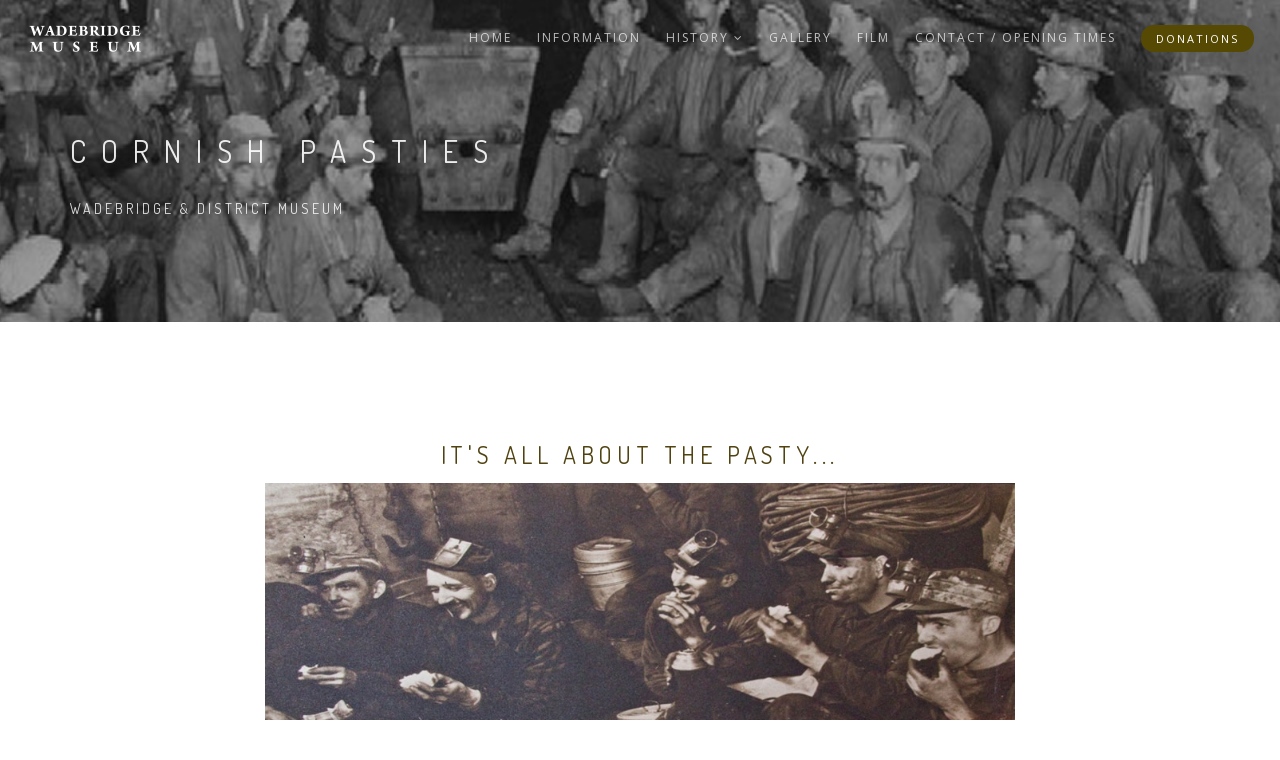

--- FILE ---
content_type: text/html
request_url: https://wadebridgemuseum.co.uk/pasties.html
body_size: 5079
content:
<!DOCTYPE html>
<html>
    <head>
        <title>Wadebridge Museum</title>
        <meta name="description" content="Wadebridge Museum opened on 28th September 2013, we have a large collection of photographs of Wadebridge and district and are gathering additional artefacts for our collection, including a number of items actually manufactured in Wadebridge.">    
        
        <meta name="keywords" content="wadebridge museum, museum in wadebridge, museum cornwall, cornwall museum, camel trail, bridge on wool, river camel">
        
        
        <meta charset="utf-8">
        
        <meta name="author" content="Wadebridge Museum">
        
        <!--[if IE]><meta http-equiv='X-UA-Compatible' content='IE=edge,chrome=1'><![endif]-->
        
        <meta name="viewport" content="width=device-width, initial-scale=1.0" />
        
        
        <!-- Favicons -->
        <link rel="shortcut icon" href="images/favicon.png">
        <link rel="apple-touch-icon" href="images/apple-touch-icon.png">
        <link rel="apple-touch-icon" sizes="72x72" href="images/apple-touch-icon-72x72.png">
        <link rel="apple-touch-icon" sizes="114x114" href="images/apple-touch-icon-114x114.png">

        <!-- CSS -->
        <link rel="stylesheet" href="css/bootstrap.min.css">
        <link rel="stylesheet" href="css/style.css">
        <link rel="stylesheet" href="css/style-responsive.css">
        <link rel="stylesheet" href="css/animate.min.css">
        <link rel="stylesheet" href="css/vertical-rhythm.min.css">
        <link rel="stylesheet" href="css/owl.carousel.css">
        <link rel="stylesheet" href="css/magnific-popup.css">
    <meta http-equiv="Content-Type" content="text/html; charset=utf-8"><style type="text/css">
<!--
body {
	background-image: url();
}
.style1 {font-size: 18px}
-->
    </style></head>
    <body class="appear-animate">
        
        <!-- Page Loader -->        
        <div class="page-loader">
            <div class="loader">Loading...</div>
        </div>
        <!-- End Page Loader -->
        
        <!-- Page Wrap -->
        <div class="page" id="top">
            
                    <!-- Navigation panel -->
            <nav class="main-nav dark transparent stick-fixed">
                <div class="full-wrapper relative clearfix">
                    <!-- Logo ( * your text or image into link tag *) -->
                    <div class="nav-logo-wrap local-scroll">
                        <a href="#top" class="logo">
                            <img src="images/logo-white.png" alt="wadebridgemuseum" />
                        </a>
                    </div>
                    <div class="mobile-nav" role="button" tabindex="0">
                        <i class="fa fa-bars"></i>
                        <span class="sr-only">Menu</span>
                    </div>
                    
                    <!-- Main Menu -->
                    <div class="inner-nav desktop-nav">
                        <ul class="clearlist">
                              <li>
                                            <a href="index.html" title="">Home </a>
                                        </li>
                    <li>
                                            <a href="information.html" title="">Information </a>
                                        </li>
                                        
                                           <!-- Item With Sub -->
                            <li>
                                <a href="#" class="mn-has-sub">HISTORY <i class="fa fa-angle-down"></i></a>
                                
                                <!-- Sub -->
                                <ul class="mn-sub to-middle">
                              <li><a href="history.html">WADEBRIDE HISTORY</a></li>
                                        <li><a href="port.html">WADEBRIDE INLAND PORT</a></li>
                                    <li><a href="prehistoric.html">PREHISTORIC WADEBRIDE</a></li>
                                       <li><a href="barge.html">THE BARGE TRADE</a></li>
                                       
                                         <li><a href="ancientstones.html">ANCIENT STONES</a></li>
                                  
                                  <li><a href="bridge.html">THE BRIDGE</a></li>
                               <li><a href="river.html">THE RIVER CAMEL</a></li>
                            <li><a href="railway.html">RAILWAY / CAMEL TRAIL</a></li>
                     
                             <li><a href="pasties.html">PASTIES</a></li>
      
                                    
                                </ul>
                                <!-- End Sub -->
                                     
                               
                                 
                                         <li>
                                            <a href="gallery.html" title="">Gallery</a>
                                        </li>
                                        
                                           <li>
                                            <a href="film.html" title="">Film</a>
                                        </li>
                                  
                                         <li>
                                            <a href="contact.html" title="">Contact / opening times</a>
                                        </li>
                                         
                                      <!-- Button -->
                            <li>
                                <a href="donations.html" target=""><span class="btn btn-mod btn-circle bg-green">donations</span></a>                            </li>
                          <!-- End Button -->
                                    
                                        
                                        
                      </ul>
                    </div>
                    <!-- End Main Menu -->
                </div>
            </nav>
            <!-- End Navigation panel -->
                        
        
        
             <!-- Head Section -->
            <section class="page-section bg-dark-alfa-30 parallax-3" data-background="images/full-width-images/section-bg-60.jpg">
                <div class="relative container align-left">
                    
                    <div class="row">
                        
                        <div class="col-md-8">
                            <br>
<br>
<h1 class="hs-line-11 font-alt mb-20 mb-xs-0">CORNISH PASTIES</h1>
                            <div class="hs-line-4 font-alt">
                                WADEBRIDGE & DISTRICT MUSEUM<br>
<br>

                            </div>
                        </div>
                        
                        <div class="col-md-4 mt-30">
                         
                            
                        </div>
                    </div>
                    
                </div>
            </section>
            <!-- End Head Section -->
            
            




  
                <!-- About Section -->
            <section class="page-section" id="about">
                <div class="container relative">
                    
                    <div class="section-text align-center">
                        <div class="row">
                            <div class="col-sm-8 col-sm-offset-2">
                                <p class="lead">
                                
                                 <h1 align="center" class="blog-item-title font-alt">IT'S ALL ABOUT THE PASTY...<br>
                                </h1>
                                 <img src="images/full-width-images/pastie.jpg" width="940" height="528">                                 <br>
                                 <br>
                                <p align="center">The world famous Cornish staple inspired the shape of our Museum  logo. Us Cornish take the pasty very  seriously! The original portable convenience meal for tin miners, fishermen,  workers of the land, holiday makers, picnickers and all foodies. A traditional pasty begins with home-made  pastry rolled and cut using a (tem)plate and filled with raw ingredients: best  skirt of beef, sliced potato, onion and turnip. Seasoning is key. Sealed,  crimped, egg/milk washed and baked in the oven. If beef wasn’t available, then  the inventive cook would use whatever ingredients came to hand, whether it was  mashed potato, cheese and vegetables, or other meat. Apple pasties served with scalded cream,  welcomed for dessert. To enjoy a shop  pasty, you hold it vertically in the paper bag.  In the olden days, the crimped pastry crust ‘handle’ would be discarded,  for fear that poisonous minerals from the depths of the mines, would  contaminate the workers’ hands.</p>
                                <p align="center">So much love surrounds the pasty, they are at the heart of many a  family or community event.  A special  treat to be enjoyed by your nearest and dearest. Workers with a pasty in their crib bag,  accompanied with a piece of Cornish heavicake, were self-sufficient at  dinner-time with no need to re-enter the home, enabling women to carry on  unhindered with the daily chores.  Rarely in my family has a crossing of the River Tamar been made without  a flask of hot drink and a pasty. Popular Cornish comedian, Johnny Cowling says that the success of any  event, depended on the quality of the pasties.</p>
                                <p align="center">During the 2020 Covid-19 pandemic, our very own Kernow King,  entertainer Ed Rowe, organised  an online  “Stay home and make a pasty” day: a global event celebrating Cornwall in  lockdown, when the nation were asked to “Stay at Home” to halt the spread of  the killer virus. Home cooks were  encouraged to create their own masterpiece. This virtual event proved a huge  success. Many pictures of home-bakers’  brave attempts at pasty-making flooded the internet, proving the theory that  the people of Cornwall will rise to the challenge of self-sufficiency in the  pasty-making stakes.<br>
                            </p>
                            </div>
                            </div>
                        </div>
                    </div>
                    
                </div>
            </section>
            <!-- End About Section -->
            
            
            
              <!-- Testimonials Section -->
            <section class="page-section bg-dark bg-dark-alfa-70 fullwidth-slider" data-background="images/full-width-images/section-bg-36.jpg">
                
                <!-- Slide Item -->
                <div>
                    <div class="container relative">
                        <div class="row">
                            <div class="col-md-8 col-md-offset-2 align-center">
                                <!-- Section Icon -->
                                <div class="section-icon">
                                    <span class="icon-quote"></span>
                                </div>
                                <!-- Section Title --><h3 class="small-title font-alt">"Informative with lovely volunteers"</h3>
                                <blockquote class="testimonial white">
                                    <p>
                               


Really lovely free museum which is dog friendly. Volunteers are immensely helpful and knowledgeable, offering free historical guides and maps. Please do donate - this little museum really needs to continue.<br>
<br>

                                    </p>
                                    
                                </blockquote><br>
<br>

                            </div>
                        </div>
                    </div>
                </div>
                <!-- End Slide Item -->
                
                <!-- Slide Item -->
                <div>
                    <div class="container relative">
                        <div class="row">
                            <div class="col-md-8 col-md-offset-2 align-center">
                                <!-- Section Icon -->
                                <div class="section-icon">
                                    <span class="icon-quote"></span>
                                </div>
                                <!-- Section Title --><h3 class="small-title font-alt">"Great Local Museum"</h3>
                                <blockquote class="testimonial white">
                                    <p>
   


This is a smashing venue just off the main shopping street. It is ideal for a visit to learn about thre local history of Wadebridge. The volunteers who run the place are cheerful and enthusiastic. There are plenty of visual displays backed up by knowlegable staff. It’s ideal for under an hour and open 11-3 Mon - Sat. It’s free but make a donation.<br>
<br>

                                    </p>
                               
                                </blockquote><br>
<br>

                            </div>
                        </div>
                    </div>
                </div>
                <!-- End Slide Item -->
                

                <!-- Slide Item -->
                <div>
                    <div class="container relative">
                        <div class="row">
                            <div class="col-md-8 col-md-offset-2 align-center">
                                <!-- Section Icon -->
                                <div class="section-icon">
                                    <span class="icon-quote"></span>
                                </div>
                                <!-- Section Title -->
                                <h3 class="small-title font-alt">  "Another great little museum"</h3>
                                <blockquote class="testimonial white">
                                    <p>
    

This is a charming and informative local museum. Free to enter, the collection reflects local life and the history of the area. The museum is staffed by volunteers who are friendly and helpful. Free information guides are offered and the volunteers are ready and willing to answer any questions. This is another local museum which relies on donations to keep it running. It is a very dog friendly area and this includes the museum so canine friends are welcome. I spent about 45 minutes here as it is a small museum, but I thoroughly enjoyed my visit.<br>
<br>

                                    </p>
                              
                                </blockquote><br>
<br>

                            </div>
                        </div>
                    </div>
                </div>
                <!-- End Slide Item -->
                
                
                  
                <!-- Slide Item -->
                <div>
                    <div class="container relative">
                        <div class="row">
                            <div class="col-md-8 col-md-offset-2 align-center">
                                <!-- Section Icon -->
                                <div class="section-icon">
                                    <span class="icon-quote"></span>
                                </div>
                                <!-- Section Title -->
                                <h3 class="small-title font-alt"> "Very interesting"</h3>
                                <blockquote class="testimonial white">
                                    <p>
 


The Wadebridge and District Museum reopened in 2013 and has a most interesting collection of photographs and artefacts about the history of Wadebridge.
It is primarily manned by local volunteers who are able to provide you with not only the past historical details of this Town and about the various industries and businesses that used to be found in this area – but also about the typical life and times of local residents and how it has changed over the years.
Recommended as a good starting point for visitors to Wadebridge<br>
<br>

                                    </p>
                              
                                </blockquote><br>
<br>

                            </div>
                        </div>
                    </div>
                </div>
                <!-- End Slide Item -->
                
               

  <!-- Slide Item -->
                <div>
                    <div class="container relative">
                        <div class="row">
                            <div class="col-md-8 col-md-offset-2 align-center">
                                <!-- Section Icon -->
                                <div class="section-icon">
                                    <span class="icon-quote"></span>
                                </div>
                                <!-- Section Title -->
                                <h3 class="small-title font-alt"> "just dropped in"</h3>
                                <blockquote class="testimonial white">
                                    <p>


it was raining , glad it was or i would not have known how great this place is , finding out about where you are and the history , good fun and great staff to explain things you may not understand ,well worth the visit ,..
                                    </p>
                           
                                </blockquote><br>
<br>

                            </div>
                        </div>
                    </div>
                </div>
                <!-- End Slide Item -->
                
                
 
                
                
            </section>
            <!-- End Testimonials Section -->
            
            
            
            
            
            
            <!-- Divider -->
            <hr class="mt-0 mb-0 "/>
            <!-- End Divider -->
            <!-- Foter -->
            <footer class="page-section bg-gray-lighter footer pb-60">
                <div class="container">
                    
                    <!-- Footer Logo -->
                    <div class="local-scroll mb-30 wow fadeInUp" data-wow-duration="1.2s">
                        <a href="#top"><img src="images/logo-footer.png" width="300" height="166" alt="Company logo" /><span class="sr-only">Scroll to the top of the page</span></a>
                    </div>
                    <!-- End Footer Logo -->
                    
                    <!-- Social Links -->
                    <div class="footer-social-links mb-110 mb-xs-60">
           
      
                        <a href="#" title="Trip Advisor" target="_blank"><i class="fa fa-tripadvisor"></i> <span class="sr-only">Trip Advisor</span></a>
                    </div>
                    <!-- End Social Links -->
                    
                    <!-- Footer Text -->
                    <div class="footer-text">
                        
                        <!-- Copyright -->
                        <div class="footer-copy font-alt">
             <strong>WADEBRIDGE & DISTRICT MUSEUM</strong><br>
 Trebur House, Chapel Lane, Wadebridge, PL27 7NJ<br>
email: <a href="mailto: wadebridgemuseum@gmail.com" target="_blank">wadebridgemuseum@gmail.com</a> - Tel: 01208 812771                     </div>
                        <!-- End Copyright -->
                        
                        <div class="footer-made">
                        <a href="www.enoroc.co.uk">Website by Enoroc Design Studio</a> 
                        </div>
                        
                    </div>
                    <!-- End Footer Text --> 
                    
                 </div>
                 
                 
                 <!-- Top Link -->
                 <div class="local-scroll">
                     <a href="#top" class="link-to-top"><i class="fa fa-caret-up"></i></a>
                 </div>
                 <!-- End Top Link -->
                 
            </footer>
            <!-- End Foter -->
                 
                 
               
            

        
        </div>
        <!-- End Page Wrap -->
        
        
        <!-- JS -->
        <script type="text/javascript" src="js/jquery-1.11.2.min.js"></script>
        <script type="text/javascript" src="js/jquery.easing.1.3.js"></script>
        <script type="text/javascript" src="js/bootstrap.min.js"></script>        
        <script type="text/javascript" src="js/SmoothScroll.js"></script>
        <script type="text/javascript" src="js/jquery.scrollTo.min.js"></script>
        <script type="text/javascript" src="js/jquery.localScroll.min.js"></script>
        <script type="text/javascript" src="js/jquery.viewport.mini.js"></script>
        <script type="text/javascript" src="js/jquery.countTo.js"></script>
        <script type="text/javascript" src="js/jquery.appear.js"></script>
        <script type="text/javascript" src="js/jquery.sticky.js"></script>
        <script type="text/javascript" src="js/jquery.parallax-1.1.3.js"></script>
        <script type="text/javascript" src="js/jquery.fitvids.js"></script>
        <script type="text/javascript" src="js/owl.carousel.min.js"></script>
        <script type="text/javascript" src="js/isotope.pkgd.min.js"></script>
        <script type="text/javascript" src="js/imagesloaded.pkgd.min.js"></script>
        <script type="text/javascript" src="js/jquery.magnific-popup.min.js"></script>
        <script type="text/javascript" src="js/wow.min.js"></script>

        <script type="text/javascript" src="js/masonry.pkgd.min.js"></script>
        <script type="text/javascript" src="js/jquery.simple-text-rotator.min.js"></script>
        <script type="text/javascript" src="js/all.js"></script>
        <script type="text/javascript" src="js/contact-form.js"></script>
        <script type="text/javascript" src="js/jquery.ajaxchimp.min.js"></script>        
        <!--[if lt IE 10]><script type="text/javascript" src="js/placeholder.js"></script><![endif]-->
        
    </body>
</html>


--- FILE ---
content_type: text/css
request_url: https://wadebridgemuseum.co.uk/css/style.css
body_size: 19759
content:
@charset "utf-8";
/*------------------------------------------------------------------
[Master Stylesheet]

Project: Rhythm
Version: 2.14
Last change: 2 Feb 2020
Primary use: MultiPurpose Template  
-------------------------------------------------------------------*/

@import "font-awesome.min.css";
@import "et-line.css";
@import url(https://fonts.googleapis.com/css?family=Open+Sans:400italic,700italic,400,300,700);
@import url(https://fonts.googleapis.com/css?family=Dosis:300,400,700);

/*------------------------------------------------------------------
[Table of contents]

1. Common styles
2. Page loader / .page-loader
3. Typography
4. Buttons
5. Forms fields
6. Home sections / .home-section
    6.1. Home content
    6.2. Scroll down icon
    6.3. Headings styles
7. Compact bar / .nav-bar-compact
8. Classic menu bar / .main-nav
9. Sections styles / .page-section, .small-section, .split-section
10. Alternative services / .alt-service-grid
11. Team / .team-grid
12. Features
13. Benefits (Process)
14. Counters
15. Portfolio / #portfolio
    15.1. Works filter
    15.2. Works grid
    15.3. Works full view
16. Banner section
17. Testimonial
    18.1. Logotypes
18. Post previews (news section)
19. Newsletter
20. Contact section
    20.1. Contact form
21. Bottom menu / .bot-menu
22. Google maps  /.google-map
23. Footer / .footer
24. Blog
    24.1. Pagination
    24.2. Comments
    24.3. Sidebar
25. Shop
26. Pricing
27. Shortcodes
    27.1. Owl Carousel
    27.2. Tabs
    27.3. Tabs minimal
    27.4. Alert messages
    27.5. Accordion
    27.6. Toggle
    27.7. Progress bars
    27.8. Font icons examples
    27.9. Intro page
28. Special demos
29. Bootstrap multicolumn grid


/*------------------------------------------------------------------
# [Color codes]

# Black (active elements, links, text) #111
# Gray (text) #777
# Dark #111
# Dark Lighter #252525
# Gray BG #f4f4f4
# Gray BG Lighter #f8f8f8
# Mid grey #5f5f5f
# Borders #e9e9e9

# */


/*------------------------------------------------------------------
[Typography]

Body:               14px/1.6 "Open Sans", arial, sans-serif;
Headers:            Dosis, arial, sans-serif;
Serif:              "Times New Roman", Times, serif;
Section Title:      35px/1.3 "Open Sans", arial, sans-serif;
Section Heading:    24px/1.3 "Open Sans", arial, sans-serif;
Section Text:       15px/1.7 "Open Sans", arial, sans-serif;

-------------------------------------------------------------------*/


/* ==============================
   Common styles
   ============================== */
  
.align-center{ text-align:center !important; }
.align-left{ text-align:left !important;}
.align-right{ text-align:right !important; }
.left{float:left !important;}
.right{float:right !important;}
.relative{position:relative;}
.hidden{display:none;}
.inline-block{display:inline-block;}
.white{ color: #fff !important; }
.black{ color: #111 !important; }
.color{ color: #e41919 !important; }
.glass{ opacity: .5; };
.image-fullwidth img{
    width: 100%;
}
.stick-fixed{
    position: fixed !important;
    top: 0;
    left: 0;
}
.round{
    -webkit-border-radius: 2px !important;
    -moz-border-radius: 2px !important;
    border-radius: 2px !important;
}

::-moz-selection{ color: #fff; background:#000; }
::-webkit-selection{ color: #fff;    background:#000; }
::selection{ color: #fff;    background:#000; }

.animate, .animate *{
    -webkit-transition: all 0.27s cubic-bezier(0.000, 0.000, 0.580, 1.000);  
    -moz-transition: all 0.27s cubic-bezier(0.000, 0.000, 0.580, 1.000); 
    -o-transition: all 0.27s cubic-bezier(0.000, 0.000, 0.580, 1.000);
    -ms-transition: all 0.27s cubic-bezier(0.000, 0.000, 0.580, 1.000); 
    transition: all 0.27s cubic-bezier(0.000, 0.000, 0.580, 1.000);
}
.no-animate, .no-animate *{
    -webkit-transition: 0 none !important;  
    -moz-transition: 0 none !important;  
    -ms-transition: 0 none !important;
    -o-transition: 0 none !important;    
    transition:0 none !important;  
}

.shadow{
    -webkit-box-shadow: 0px 3px 50px rgba(0, 0, 0, .15);
    -moz-box-shadow: 0px 3px 50px rgba(0, 0, 0, .15);
    box-shadow: 0px 3px 50px rgba(0, 0, 0, .15);
}
.white-shadow{
    -webkit-box-shadow: 0px 0px 200px rgba(255, 255, 255, .2);
    -moz-box-shadow: 0px 0px 200px rgba(255, 255, 255, .2);
    box-shadow: 0px 0px 200px rgba(255, 255, 255, .2);
}

.clearlist, .clearlist li {
    list-style: none;
    padding: 0;
    margin: 0;
    background: none;
}

.full-wrapper {
    margin: 0 2%;
}
.container-fluid{
    max-width: 1170px;
    margin: 0 auto;
    padding: 0 20px;
    
    -webkit-box-sizing: border-box;
    -moz-box-sizing: border-box;
    box-sizing: border-box;
}
.container-1400{
    max-width: 1400px;
    margin: 0 auto;
    padding-left: 2%;
    padding-right: 2%;
    -webkit-box-sizing: border-box;
    -moz-box-sizing: border-box;
    box-sizing: border-box;
}
html{
    overflow-y: scroll;
    -ms-overflow-style: scrollbar;
}
html, body{
    height: 100%;
    -webkit-font-smoothing: antialiased;
}
.page{
    overflow: hidden;
}

.body-masked{
    display: none;
    width: 100%;
    height: 100%;
    position: fixed;
    top: 0;
    left: 0;
    background: #fff url(../images/loader.gif) no-repeat center center;
    z-index: 100000;    
}

.mask-delay{
    -webkit-animation-delay: 0.75s;
    -moz-animation-delay: 0.75s;
    animation-delay: 0.75s;
}
.mask-speed{
    -webkit-animation-duration: 0.25s !important;
    -moz-animation-duration: 0.25s !important;
    animation-duration: 0.25s !important;
} 
iframe{
    border: none;
}
a, b, div, ul, li{
    -webkit-tap-highlight-color: rgba(0,0,0,0); 
    -webkit-tap-highlight-color: transparent; 
    -moz-outline-: none;
}
a:focus:not(.focus-visible),
a:active{
    -moz-outline: none;
    outline: none;
}
a:focus.focus-visible,
button:focus.focus-visible,
div:focus.focus-visible{
    -moz-outline: 2px dotted #36a367 !important;
    outline: 2px dotted #36a367 !important;
    outline-offset: 0 !important;
}

img:not([draggable]), embed, object, video{
    max-width: 100%;
    height: auto;
}



/* ==============================
   Page loader
   ============================== */


.page-loader{
    display:block;
    width: 100%;
    height: 100%;
    position: fixed;
    top: 0;
    left: 0;
    background: #fefefe;
    z-index: 100000;    
}

.loader{
    width: 50px;
    height: 50px;
    position: absolute;
    top: 50%;
    left: 50%;
    margin: -25px 0 0 -25px;
    font-size: 10px;
    text-indent: -12345px;
    border-top: 1px solid rgba(0,0,0, 0.08);
    border-right: 1px solid rgba(0,0,0, 0.08);
    border-bottom: 1px solid rgba(0,0,0, 0.08);
    border-left: 1px solid rgba(0,0,0, 0.5);
  
    -webkit-border-radius: 50%;
    -moz-border-radius: 50%;
    border-radius: 50%;
  
    -webkit-animation: spinner 700ms infinite linear;
    -moz-animation: spinner 700ms infinite linear;
    -ms-animation: spinner 700ms infinite linear;
    -o-animation: spinner 700ms infinite linear;
    animation: spinner 700ms infinite linear;
  
    z-index: 100001;
}

@-webkit-keyframes spinner {
  0% {
    -webkit-transform: rotate(0deg);
    -moz-transform: rotate(0deg);
    -ms-transform: rotate(0deg);
    -o-transform: rotate(0deg);
    transform: rotate(0deg);
  }

  100% {
    -webkit-transform: rotate(360deg);
    -moz-transform: rotate(360deg);
    -ms-transform: rotate(360deg);
    -o-transform: rotate(360deg);
    transform: rotate(360deg);
  }
}

@-moz-keyframes spinner {
  0% {
    -webkit-transform: rotate(0deg);
    -moz-transform: rotate(0deg);
    -ms-transform: rotate(0deg);
    -o-transform: rotate(0deg);
    transform: rotate(0deg);
  }

  100% {
    -webkit-transform: rotate(360deg);
    -moz-transform: rotate(360deg);
    -ms-transform: rotate(360deg);
    -o-transform: rotate(360deg);
    transform: rotate(360deg);
  }
}

@-o-keyframes spinner {
  0% {
    -webkit-transform: rotate(0deg);
    -moz-transform: rotate(0deg);
    -ms-transform: rotate(0deg);
    -o-transform: rotate(0deg);
    transform: rotate(0deg);
  }

  100% {
    -webkit-transform: rotate(360deg);
    -moz-transform: rotate(360deg);
    -ms-transform: rotate(360deg);
    -o-transform: rotate(360deg);
    transform: rotate(360deg);
  }
}

@keyframes spinner {
  0% {
    -webkit-transform: rotate(0deg);
    -moz-transform: rotate(0deg);
    -ms-transform: rotate(0deg);
    -o-transform: rotate(0deg);
    transform: rotate(0deg);
  }

  100% {
    -webkit-transform: rotate(360deg);
    -moz-transform: rotate(360deg);
    -ms-transform: rotate(360deg);
    -o-transform: rotate(360deg);
    transform: rotate(360deg);
  }
}



/* ==============================
   Typography
   ============================== */

body{
    color: #111;
    font-size: 14px;
    font-family: "Open Sans", arial, sans-serif;
    line-height: 1.6;    
    -webkit-font-smoothing: antialiased;
}

a{
    color: #111;
    text-decoration: underline;
}
a:hover{
    color: #888;
    text-decoration: underline;
}

h1,h2,h3,h4,h5,h6{
    margin-bottom: 1.3em;
    line-height: 1.4;
    font-weight: 400;
   
}
h1{
    font-size: 32px;
}
h2{
    font-size: 28px;
}
h6{
    font-weight: 700;
}
p{
    margin: 0 0 2em 0;
}
ul, ol{
    margin: 0 0 1.5em 0;
}
blockquote{
    margin: 3em 0 3em 0;
    padding: 0;
    border: none;
    background: none;
    font-style: normal;
    line-height: 1.7;
    color: #777;
}
blockquote p{
    margin-bottom: 1em;
    font-size: 24px;
    font-weight: 300;
    font-style: normal;
    line-height: 1.6;
}
blockquote footer{    
    font-size: 11px;
    font-weight: 400;
    text-transform: uppercase;
    letter-spacing: 2px;
}
dl dt{
    margin-bottom: 5px;
}
dl dd{
    margin-bottom: 15px;
}
pre{
    background-color: #f9f9f9;
    border-color: #ddd;

}
hr{
    background-color: rgba(255,255,255, .08);
}
hr.white{
    border-color: rgba(255,255,255, .35);
    background: rgba(255,255,255, .35);
}
hr.black{
    border-color:rgba(0,0,0, .85);
    background: rgba(0,0,0, .85);
}
.uppercase{
    text-transform: uppercase;
    letter-spacing: 1px;
}
.font-alt{
    font-family: Dosis, arial, sans-serif;
    text-transform: uppercase;
    letter-spacing: 0.2em;
}
.serif{
    font-family: "Times New Roman", Times, serif;
    font-style: italic;
    font-weight: normal;
}
.normal{
    font-weight: normal;
}
.strong{
    font-weight: 700 !important;
}
.lead{
	margin: 1em 0 2em 0;
	font-size: 18px;
	line-height: 1.6;
}
.text{        
    font-size: 16px;
    font-weight: 300;
    color: #5f5f5f;
    line-height: 1.8;
}
.text h1,
.text h2,
.text h3,
.text h4,
.text h5,
.text h6{
    color: #111;
}

.dropcap{
    float: left;
    font-size: 3em;
    line-height: 1;
    padding: 2px 8px 2px 0;    
}


.big-icon{
    display: block;
    width: 90px;
    height: 90px;
    margin: 0 auto 20px;
    border: 3px solid #fff;
    text-align: center;
    line-height: 88px;
    font-size: 32px;
    color: rgba(255,255,255, .97);
    
    -webkit-border-radius: 50%;
    -moz-border-radius: 50%;
    border-radius: 50%;
    
    -webkit-transition: all 0.27s cubic-bezier(0.000, 0.000, 0.580, 1.000);  
    -moz-transition: all 0.27s cubic-bezier(0.000, 0.000, 0.580, 1.000); 
    -o-transition: all 0.27s cubic-bezier(0.000, 0.000, 0.580, 1.000);
    -ms-transition: all 0.27s cubic-bezier(0.000, 0.000, 0.580, 1.000); 
    transition: all 0.27s cubic-bezier(0.000, 0.000, 0.580, 1.000);
}
.big-icon .fa-play{
    position: relative;
    left: 4px;
}
.big-icon.big-icon-rs{
    border: none;
    width: auto;
    height: auto;
    font-size: 96px;
}

.big-icon-link{
    display: inline-block;
    text-decoration: none;
}
.big-icon-link:hover{
    border-color: transparent !important;
}
.big-icon-link:hover .big-icon{
    border-color: #fff;
    color: #fff;
    
    -webkit-transition: 0 none !important;  
    -moz-transition: 0 none !important;  
    -ms-transition: 0 none !important;
    -o-transition: 0 none !important;    
    transition:0 none !important;  
}
.big-icon-link:active .big-icon{
    -webkit-transform: scale(0.99);
    -moz-transform: scale(0.99);
    -o-transform: scale(0.99);
    -ms-transform: scale(0.99);
    transform: scale(0.99);
}

.wide-heading{
    display: block;
    margin-bottom: 10px;
    font-size: 48px;
    font-weight: 400;
    letter-spacing: 0.4em;    
    text-align: center;
    text-transform: uppercase;
    opacity: .9;
    
    -webkit-transition: all 0.27s cubic-bezier(0.000, 0.000, 0.580, 1.000);  
    -moz-transition: all 0.27s cubic-bezier(0.000, 0.000, 0.580, 1.000); 
    -o-transition: all 0.27s cubic-bezier(0.000, 0.000, 0.580, 1.000);
    -ms-transition: all 0.27s cubic-bezier(0.000, 0.000, 0.580, 1.000); 
    transition: all 0.27s cubic-bezier(0.000, 0.000, 0.580, 1.000);
}

.big-icon-link:hover,
.big-icon-link:hover .wide-heading{
    color: #fff;
    text-decoration: none;
}
.sub-heading{
    font-size: 16px;
    font-style: italic;
    text-align: center;
    line-height: 1.3;
    color: rgba(255,255,255, .75);
}

.big-icon.black{
    color: #000;
    border-color: rgba(0,0,0, .75);
}
.big-icon-link:hover .big-icon.black{
    color: #000;
    border-color: #000;
}
.wide-heading.black{
    color: rgba(0,0,0, .87);
}
.big-icon-link.black:hover,
.big-icon-link:hover .wide-heading.black{
    color: #000;
    text-decoration: none;
}
.sub-heading.black{
    color: rgba(0,0,0, .75);
}



/* ==============================
   Buttons
   ============================== */
  
.btn-mod,
a.btn-mod{
    -webkit-box-sizing: border-box;
    -moz-box-sizing: border-box;
    box-sizing: border-box;
    padding: 4px 13px;
    color: #fff;
    background: rgba(34,34,34, .9);
    border: 2px solid transparent;
    font-size: 11px;
    font-weight: 400;
    text-transform: uppercase;
    text-decoration: none;
    letter-spacing: 2px;
    
    -webkit-border-radius: 0;
    -moz-border-radius: 0;
    border-radius: 0;
    
    -webkit-box-shadow: none;
    -moz-box-shadow: none;
    box-shadow: none;
    
    -webkit-transition: all 0.2s cubic-bezier(0.000, 0.000, 0.580, 1.000);  
    -moz-transition: all 0.2s cubic-bezier(0.000, 0.000, 0.580, 1.000); 
    -o-transition: all 0.2s cubic-bezier(0.000, 0.000, 0.580, 1.000);
    -ms-transition: all 0.2s cubic-bezier(0.000, 0.000, 0.580, 1.000); 
    transition: all 0.2s cubic-bezier(0.000, 0.000, 0.580, 1.000);
}
.btn-mod:hover,
.btn-mod:focus,
a.btn-mod:hover,
a.btn-mod:focus{
    font-weight: 400;
    color: rgba(255,255,255, .85);
    background: rgba(0,0,0, .7);
    text-decoration: none;
    outline: none;
    border-color: transparent;    
    -webkit-box-shadow: none;
    box-shadow: none;
}
.btn-mod:active{
    cursor: pointer !important;
    outline: none !important;
}

.btn-mod.btn-small{
    height: auto;
    padding: 6px 17px;
    font-size: 11px;
    letter-spacing: 1px;
} 
.btn-mod.btn-medium{
    height: auto;
    padding: 8px 37px;
    font-size: 12px;
} 
.btn-mod.btn-large{
    height: auto;
    padding: 12px 45px;
    font-size: 13px;
} 

.btn-mod.btn-glass{
    color: rgba(255,255,255, .75);
    background: rgba(0,0,0, .40);
}
.btn-mod.btn-glass:hover,
.btn-mod.btn-glass:focus{
    color: rgba(255,255,255, 1);
    background: rgba(0,0,0, 1);
}

.btn-mod.btn-border{
    color: #151515;
    border: 2px solid #151515;
    background: transparent;
}
.btn-mod.btn-border:hover,
.btn-mod.btn-border:focus{
    color: #fff;
    border-color: transparent;
    background: #000;
}

.btn-mod.btn-border-c{
    color: #e41919;
    border: 2px solid #e41919;
    background: transparent;
}
.btn-mod.btn-border-c:hover,
.btn-mod.btn-border-c:focus{
    color: #fff;
    border-color: transparent;
    background: #e41919;
}

.btn-mod.btn-border-w{
    color: #fff;
    border: 2px solid rgba(255,255,255, .75);
    background: transparent;
}
.btn-mod.btn-border-w:hover,
.btn-mod.btn-border-w:focus{
    color: #111;
    border-color: transparent;
    background: #fff;
}

.btn-mod.btn-w{
    color: #111;
    background: rgba(255,255,255, .8);
}
.btn-mod.btn-w:hover,
.btn-mod.btn-w:focus{
    color: #111;
    background: #fff;
}

.btn-mod.btn-w-color{
    color: #e41919;
    background: #fff;
}
.btn-mod.btn-w-color:hover,
.btn-mod.btn-w-color:focus{
    color: #151515;
    background: #fff;
}

.btn-mod.btn-gray{
    color: #777;
    background: #e5e5e5;
}
.btn-mod.btn-gray:hover,
.btn-mod.btn-gray:focus{
    color: #444;
    background: #d5d5d5;
}

.btn-mod.btn-color{
    color: #fff;
    background: #e41919;
}
.btn-mod.btn-color:hover,
.btn-mod.btn-color:focus{
    color: #fff;
    background: #e41919;
    opacity: .85;
}

.btn-mod.btn-circle{
    -webkit-border-radius: 30px;
    -moz-border-radius: 30px;
    border-radius: 30px;
}
.btn-mod.btn-round{
    -webkit-border-radius: 2px;
    -moz-border-radius: 2px;
    border-radius: 2px;
}
.btn-icon{
    position: relative;
    border: none;
    overflow: hidden;
}
.btn-icon.btn-small{
    overflow: hidden;
}
.btn-icon > span{
    width: 100%;
    height: 50px;
    line-height: 50px;
    margin-top: -25px;
    position: absolute;
    top: 50%;
    left: 0;
    color: #777;
    font-size: 48px;
    opacity: .2;
    
    -webkit-transition: all 0.2s cubic-bezier(0.000, 0.000, 0.580, 1.000);  
    -moz-transition: all 0.2s cubic-bezier(0.000, 0.000, 0.580, 1.000); 
    -o-transition: all 0.2s cubic-bezier(0.000, 0.000, 0.580, 1.000);
    -ms-transition: all 0.2s cubic-bezier(0.000, 0.000, 0.580, 1.000); 
    transition: all 0.2s cubic-bezier(0.000, 0.000, 0.580, 1.000);
}
.btn-icon:hover > span{
    opacity: 0;
    
    -webkit-transform: scale(2);
    -moz-transform: scale(2);
    -o-transform: scale(2);
    -ms-transform: scale(2);
    transform: scale(2);
}
.btn-icon > span.white{
    color: #fff;
}
.btn-icon > span.black{
    color: #000;
}
.btn-full{
    width: 100%;
}


/* ==============================
   Forms fields
   ============================== */

.form input[type="text"],
.form input[type="email"],
.form input[type="number"],
.form input[type="url"],
.form input[type="search"],
.form input[type="tel"],
.form input[type="password"],
.form input[type="date"],
.form input[type="color"],
.form select{
    display: inline-block;
    height: 27px;
    vertical-align: middle;
    font-size: 11px;
    font-weight: 400;
    text-transform: uppercase;
    letter-spacing: 1px;
    color: #777;
    border: 1px solid rgba(0,0,0, .1);
    padding-left: 7px;
    padding-right: 7px;
    
    -webkit-border-radius: 0;
    -moz-border-radius: 0;
    border-radius: 0;
    
    -webkit-box-shadow: none;
    -moz-box-shadow: none;
    box-shadow: none;
    
    -moz-box-sizing: border-box;
    -webkit-box-sizing: border-box;
    box-sizing: border-box;
    
    -webkit-transition: all 0.2s cubic-bezier(0.000, 0.000, 0.580, 1.000);  
    -moz-transition: all 0.2s cubic-bezier(0.000, 0.000, 0.580, 1.000); 
    -o-transition: all 0.2s cubic-bezier(0.000, 0.000, 0.580, 1.000);
    -ms-transition: all 0.2s cubic-bezier(0.000, 0.000, 0.580, 1.000); 
    transition: all 0.2s cubic-bezier(0.000, 0.000, 0.580, 1.000);
}
.form select{
    font-size: 12px;
}
.form select[multiple]{
    height: auto;
}
.form input[type="text"]:hover,
.form input[type="email"]:hover,
.form input[type="number"]:hover,
.form input[type="url"]:hover,
.form input[type="search"]:hover,
.form input[type="tel"]:hover,
.form input[type="password"]:hover,
.form input[type="date"]:hover,
.form input[type="color"]:hover,
.form select:hover{
    border-color: rgba(0,0,0, .2);
}
.form input[type="text"]:focus,
.form input[type="email"]:focus,
.form input[type="number"]:focus,
.form input[type="url"]:focus,
.form input[type="search"]:focus,
.form input[type="tel"]:focus,
.form input[type="password"]:focus,
.form input[type="date"]:focus,
.form input[type="color"]:focus,
.form select:focus{
    color: #111;
    border-color: rgba(0,0,0, .7);
    
    -webkit-box-shadow: 0 0 3px rgba(0,0,0, .3);
    -moz-box-shadow: 0 0 3px rgba(0,0,0, .3);
    box-shadow: 0 0 3px rgba(0,0,0, .3);
    outline: none;
}
.form input[type="text"].input-lg,
.form input[type="email"].input-lg,
.form input[type="number"].input-lg,
.form input[type="url"].input-lg,
.form input[type="search"].input-lg,
.form input[type="tel"].input-lg,
.form input[type="password"].input-lg,
.form input[type="date"].input-lg,
.form input[type="color"].input-lg,
.form select.input-lg{
    height: 46px;
    padding-left: 15px;
    padding-right: 15px;
    font-size: 13px;
}
.form input[type="text"].input-md,
.form input[type="email"].input-md,
.form input[type="number"].input-md,
.form input[type="url"].input-md,
.form input[type="search"].input-md,
.form input[type="tel"].input-md,
.form input[type="password"].input-md,
.form input[type="date"].input-md,
.form input[type="color"].input-md,
.form select.input-md{
    height: 37px;
    padding-left: 13px;
    padding-right: 13px;
    font-size: 12px;
}
.form input[type="text"].input-sm,
.form input[type="email"].input-sm,
.form input[type="number"].input-sm,
.form input[type="url"].input-sm,
.form input[type="search"].input-sm,
.form input[type="tel"].input-sm,
.form input[type="password"].input-sm,
.form input[type="date"].input-sm,
.form input[type="color"].input-sm,
.form select.input-sm{
    height: 31px;
    padding-left: 10px;
    padding-right: 10px;
}
.form textarea{
    font-size: 12px;
    font-weight: 400;
    text-transform: uppercase !important;
    letter-spacing: 1px;
    color: #777;
    border-color: rgba(0,0,0, .1);
    outline: none;
    
    -webkit-box-shadow: none;
    -moz-box-shadow: none;
    box-shadow: none;
    
    -webkit-border-radius: 0;
    -moz-border-radius: 0;
    border-radius: 0;
}
.form textarea:hover{
    border-color: rgba(0,0,0, .2);
}
.form textarea:focus{
    color: #111;
    border-color: rgba(0,0,0, .7);
    -webkit-box-shadow: 0 0 3px rgba(21,21,21, .3);
    -moz-box-shadow: 0 0 3px rgba(21,21,21, .3);
    box-shadow: 0 0 3px rgba(21,21,21, .3);
}

.form .form-group{
    margin-bottom: 10px;
}

.form input.error{
    border-color: #e41919;
}
.form div.error{
    margin-top: 20px;
    padding: 13px 20px;
    text-align: center;
    background: rgba(228,25,25, .75);
    color: #fff;
}
.form div.success{
    margin-top: 20px;
    padding: 13px 20px;
    text-align: center;
    background: rgba(50,178,95, .75);
    color: #fff;
}

.form-tip{
    font-size: 11px;
    color: #aaa;
}
.form-tip .fa{
    font-size: 12px;
}


/* ==============================
   Home sections
   ============================== */
  
/*
 * Header common styles
 */

.home-section{
    width: 100%;
    display: block;    
    position: relative;
    overflow: hidden;
    background-repeat: no-repeat;
    background-attachment: fixed;
    background-position: center center;
    -webkit-background-size: cover;
    -moz-background-size: cover;
    -o-background-size: cover;
    background-size: cover;
}

.home-content{
    display: table;
    width: 100%;
    height: 100%;
    text-align: center;
}


/* Home content */

.home-content{
    position: relative;
}
.home-text{
    display: table-cell;
    height: 100%;
    vertical-align: middle;
}

/* Scroll down icon */

@-webkit-keyframes scroll-down-anim {
    0%{ bottom: 2px; }
    50%{ bottom: 7px; }
    100%{ bottom: 2px; }
}
@-moz-keyframes scroll-down-anim {
    0%{ bottom: 2px; }
    50%{ bottom: 7px; }
    100%{ bottom: 2px; }
}
@-o-keyframes scroll-down-anim {
    0%{ bottom: 2px; }
    50%{ bottom: 7px; }
    100%{ bottom: 2px; }
}
@keyframes scroll-down-anim {
    0%{ bottom: 2px; }
    50%{ bottom: 7px; }
    100%{ bottom: 2px; }
}

.scroll-down{
    width: 40px;
    height: 40px;
    margin-left: -20px;
    position: absolute;
    bottom: 20px;
    left: 50%;
    text-align: center;
    text-decoration: none;
    
    -webkit-transition: all 500ms cubic-bezier(0.250, 0.460, 0.450, 0.940); 
    -moz-transition: all 500ms cubic-bezier(0.250, 0.460, 0.450, 0.940); 
    -o-transition: all 500ms cubic-bezier(0.250, 0.460, 0.450, 0.940); 
    transition: all 500ms cubic-bezier(0.250, 0.460, 0.450, 0.940); 

}

.scroll-down:before{
    display: block;
    content: "";
    width: 20px;
    height: 20px;
    margin: 0 0 0 -10px;
    position: absolute;
    bottom: 0;
    left: 50%;
    background: #fff;
    
    -webkit-border-radius: 2px;
    -moz-border-radius: 2px;
    border-radius: 2px;
    
    -webkit-transform: rotate(45deg);
    -moz-transform: rotate(45deg);
    -o-transform: rotate(45deg);
    -ms-transform: rotate(45deg);
    transform: rotate(45deg);
    
    -webkit-transition: all 500ms cubic-bezier(0.250, 0.460, 0.450, 0.940); 
    -moz-transition: all 500ms cubic-bezier(0.250, 0.460, 0.450, 0.940); 
    -o-transition: all 500ms cubic-bezier(0.250, 0.460, 0.450, 0.940); 
    transition: all 500ms cubic-bezier(0.250, 0.460, 0.450, 0.940);
    
    z-index: 1;
}

.scroll-down:hover:before{
    opacity: .6;
}


.scroll-down-icon{
    display: block;
    width: 10px;
    height: 10px;
    margin-left: -5px;
    position: absolute;
    left: 50%;
    bottom: 4px;
    color: #111;
    font-size: 15px;

    -webkit-animation: scroll-down-anim 1s infinite;
    -moz-animation: scroll-down-anim 1s infinite;
    -o-animation: scroll-down-anim 1s infinite;
    animation: scroll-down-anim 1s infinite; 
    
   
   z-index: 2;
}


/*
 * HTML5 BG VIdeo
 */

.bg-video-wrapper{
    position: absolute;
    width: 100%;
    height: 100%;
    top: 0px;
    left: 0px;
    z-index: 0;
} 
.bg-video-overlay{
    position: absolute;
    width: 100%;
    height: 100%;
    top: 0px;
    left: 0px;
}
.bg-video-wrapper video{
    max-width: inherit;
    height: inherit;
    z-index: 0;
} 
a.bg-video-button-muted{
    display:block;
    width: 1em;
    height: 1em;
    position: absolute;
    bottom: 15px;
    left: 15px;    
    font-size: 28px;
    line-height: 1;
    color: #fff;  
    opacity: .75;    
    z-index: 1000;
}


/* 
 * Headings styles
 */


.hs-wrap{
    max-width: 570px;
    margin: 0 auto;
    padding: 47px 30px 53px;
    position: relative;
    text-align: center;    
    
    -moz-box-sizing: border-box;
    -webkit-box-sizing: border-box;
    box-sizing: border-box;
    
    border: 1px solid rgba(255,255,255, .5);
}

.hs-wrap-1{
    max-width: 350px;
    margin: 0 auto;
    position: relative;
    text-align: center;
    
    -moz-box-sizing: border-box;
    -webkit-box-sizing: border-box;
    box-sizing: border-box;
}

.hs-line-1{
    margin-top: 0;
    position: relative;
    text-transform: uppercase;
    font-size: 30px;
    font-weight: 400;
    letter-spacing: 51px;
    color: #fff;
    opacity: .9;
}
.hs-line-2{
    margin-top: 0;
    position: relative;
    font-size: 72px;
    font-weight: 400;
    text-transform: uppercase;
    letter-spacing: 0.085em;
    line-height: 1.3;
    color: rgba(255,255,255, .85);
}
.hs-line-3{
    margin-top: 0;
    position: relative;
    font-size: 13px;
    font-weight: 700;
    text-transform: uppercase;
    letter-spacing: 2px;
    color: rgba(255,255,255, .7);
}

.hs-line-4{
    margin-top: 0;
    position: relative;
    font-size: 14px;
    font-weight: 400;
    text-transform: uppercase;
    letter-spacing: 3px;
    color: rgba(255,255,255, .85);
}
.hs-line-5{
    margin-top: 0;
    position: relative;
    font-size: 62px;
    font-weight: 400;
    line-height: 1.2;
    text-transform: uppercase;
    letter-spacing: 0.32em;
    opacity: .85;
}
.hs-line-6{
    margin-top: 0;
    position: relative;
    font-size: 19px;
    font-weight: 300;
    line-height: 1.2;
    opacity: .35;
}
.hs-line-6.no-transp{
    opacity: 1;
}
.hs-line-7{
    margin-top: 0;
    position: relative;
    font-size: 64px;
    font-weight: 800;
    text-transform: uppercase;
    letter-spacing: 2px;
    line-height: 1.2;
}
.hs-line-8{
    margin-top: 0;
    position: relative;
    font-size: 16px;
    font-weight: 400;
    letter-spacing: 0.3em;
    line-height: 1.2;
    opacity: .75;
}
.hs-line-8.no-transp{
    opacity: 1;
}

.hs-line-9{
    margin-top: 0;
    position: relative;
    font-size: 96px;
    font-weight: 800;
    text-transform: uppercase;
    letter-spacing: 2px;
    line-height: 1.2;
}
.hs-line-10{
    margin-top: 0;
    display: inline-block;
    position: relative;
    padding: 15px 24px;
    background: rgba(0,0,0, .75);
    font-size: 12px;
    font-weight: 400;
    text-transform: uppercase;
    letter-spacing: 2px;
    color: rgba(255,255,255, .85);
}
.hs-line-10 > span{
    margin: 0 10px;
}
.hs-line-10.highlight{
    background: #e41919;
    opacity: .65;
}
.hs-line-10.transparent{
    background: none;
    color: #aaa;
    padding: 0;
}
.hs-line-11{
    margin-top: 0;
    position: relative;
    font-size: 30px;
    font-weight: 400;
    text-transform: uppercase;
    letter-spacing: 0.5em;
    line-height: 1.8;
    opacity: .9;
}
.hs-line-12{
    margin-top: 0;
    position: relative;
    font-size: 80px;
    font-weight: 400;
    line-height: 1.2;
    text-transform: uppercase;
    letter-spacing: 0.4em;
}
.hs-line-13{
    margin-top: 0;
    position: relative;
    font-size: 96px;
    font-weight: 400;
    line-height: 1;
    text-transform: uppercase;
    letter-spacing: 0.3em;
}
.hs-line-14{
    margin-top: 0;
    position: relative;
    font-size: 48px;
    font-weight: 400;
    line-height: 1.4;
    text-transform: uppercase;
    letter-spacing: 0.7em;
}
.hs-line-15{
    margin-top: 0;
    position: relative;
    font-size: 36px;
    font-weight: 400;
    text-transform: uppercase;
    letter-spacing: 0.2em;
    line-height: 1.3;
}
.no-transp{
    opacity: 1 !important;
}

.fullwidth-galley-content{
    position: absolute;
    top: 0;
    left: 0;
    width: 100%;
    z-index: 25;
}

/* ==============================
   Top bar
   ============================== */
  
.top-bar{
    min-height: 40px;
    background: #fbfbfb;
    border-bottom: 1px solid rgba(0,0,0, .05);
    font-size: 11px;
    letter-spacing: 1px;
}

/*
 * Top links
 */

.top-links{
    list-style: none;
    margin: 0;
    padding: 0;
    text-transform: uppercase;
}
.top-links li{
    float: left;
    border-left: 1px solid rgba(0,0,0, .05);
}
.top-links li:last-child{
    border-right: 1px solid rgba(0,0,0, .05);
}
.top-links li .fa{
    font-size: 14px;
    position: relative;
    top: 1px;
}
.top-links li .tooltip{
    text-transform: none;
    letter-spacing: normal;
    z-index: 2003;
    
}
.top-links li a{
    display: block;
    min-width: 40px;
    height: 40px;
    line-height: 40px;
    padding: 0 10px;
    text-decoration: none;
    text-align: center;
    color: #999;
    
    -webkit-box-sizing: border-box;
    -moz-box-sizing: border-box;
    box-sizing: border-box;
    
    -webkit-transition: all 0.1s cubic-bezier(0.000, 0.000, 0.580, 1.000);  
    -moz-transition: all 0.1s cubic-bezier(0.000, 0.000, 0.580, 1.000); 
    -o-transition: all 0.1s cubic-bezier(0.000, 0.000, 0.580, 1.000);
    -ms-transition: all 0.1s cubic-bezier(0.000, 0.000, 0.580, 1.000); 
    transition: all 0.1s cubic-bezier(0.000, 0.000, 0.580, 1.000);
}
.top-links li a:hover{
    color: #555;
    background-color: rgba(0,0,0, .02);
}

/*
 * Top bar dark
 */

.top-bar.dark{
    background-color: #333;
    border-bottom: none;
}
.top-bar.dark .top-links li,
.top-bar.dark .top-links li:last-child{
    border-color: rgba(255,255,255, .07);
}
.top-bar.dark .top-links li a{
    color: #aaa;
}
.top-bar.dark .top-links li a:hover{
    color: #ccc;
    background-color: rgba(255,255,255, .05);
}


/* ==============================
   Classic menu bar
   ============================== */


/* Logo (in navigation panel)*/

.nav-logo-wrap{
    float: left;
    margin-right: 20px;
}
.nav-logo-wrap .logo{
    display: table-cell;
    vertical-align: middle;
    max-width: 118px;
    height: 75px;
    
    -webkit-transition: all 0.27s cubic-bezier(0.000, 0.000, 0.580, 1.000);  
    -moz-transition: all 0.27s cubic-bezier(0.000, 0.000, 0.580, 1.000); 
    -o-transition: all 0.27s cubic-bezier(0.000, 0.000, 0.580, 1.000);
    -ms-transition: all 0.27s cubic-bezier(0.000, 0.000, 0.580, 1.000); 
    transition: all 0.27s cubic-bezier(0.000, 0.000, 0.580, 1.000);
}
.nav-logo-wrap .logo img{
    max-height: 100%;
}
.nav-logo-wrap .logo:before,
.nav-logo-wrap .logo:after{
    display: none;
}
.logo,
a.logo:hover{
    font-family: Dosis, arial, sans-serif;
    font-size: 18px;
    font-weight: 400 !important;
    text-transform: uppercase;
    letter-spacing: 0.2em;
    text-decoration: none;
    color: rgba(0,0,0, .9);
}

/*
 * Desktop nav
 */

.main-nav{
    width: 100%;
    height: 75px !important;
    position: relative;
    top: 0;
    left: 0;
    text-align: left;
    background: rgba(255,255,255, .97);
    
    -webkit-box-shadow: 0 1px 0 rgba(0,0,0,.05);
    -moz-box-shadow: 0 1px 0 rgba(0,0,0,.05);
    box-shadow:  0 1px 0 rgba(0,0,0,.05);
    
    z-index: 1030;
    
    -webkit-transition: height 0.27s cubic-bezier(0.000, 0.000, 0.580, 1.000);  
    -moz-transition: height 0.27s cubic-bezier(0.000, 0.000, 0.580, 1.000); 
    -o-transition: height 0.27s cubic-bezier(0.000, 0.000, 0.580, 1.000);
    -ms-transition: height 0.27s cubic-bezier(0.000, 0.000, 0.580, 1.000); 
    transition: height 0.27s cubic-bezier(0.000, 0.000, 0.580, 1.000);
}


.small-height{
    height: 55px !important;
}
.small-height .inner-nav ul li a{
    height: 55px !important;
    line-height: 55px !important;
}
.inner-nav{
    display: inline-block;
    position: relative;
    float: right;
}
.inner-nav ul{
	float: right;
	margin: auto;
	font-size: 12px;
	font-weight: 400;
	letter-spacing: 1px;
	text-transform: uppercase;
	text-align: center;
	line-height: 1.3;
}
.inner-nav ul li {
    float: left;
    margin-left: 30px;
    position: relative;
}
.inner-nav ul li a{
    color: #777;
    letter-spacing: 2px;
    display: inline-block;
    -moz-box-sizing: border-box;
    -webkit-box-sizing: border-box;
    box-sizing: border-box;
    text-decoration: none;
    
    -webkit-transition: all 0.27s cubic-bezier(0.000, 0.000, 0.580, 1.000);  
    -moz-transition: all 0.27s cubic-bezier(0.000, 0.000, 0.580, 1.000); 
    -o-transition: all 0.27s cubic-bezier(0.000, 0.000, 0.580, 1.000);
    -ms-transition: all 0.27s cubic-bezier(0.000, 0.000, 0.580, 1.000); 
    transition: all 0.27s cubic-bezier(0.000, 0.000, 0.580, 1.000);
}
.inner-nav ul > li:first-child > a{

}  
.inner-nav ul li a:hover,
.inner-nav ul li a.active{
    color: #000;
    text-decoration: none;
}



/* Menu sub */

.mn-sub{
    display: none;
    width: 200px;
    position: absolute;
    top: 100%;
    left: 0;
    padding: 0;
    background: rgba(30,30,30, .97);
}
.mn-sub li{
    display: block;
    width: 100%;
    margin: 0 !important;
}
.inner-nav ul li .mn-sub li a{
    display: block;
    width: 100%;
    height: auto !important;
    line-height: 1.3 !important;
    position: relative;
    -moz-box-sizing: border-box;
    box-sizing: border-box;
    margin: 0;
    padding: 11px 15px;
    font-size: 13px;
    text-align: left;
    text-transform: none;    
    border-left: none;
    border-right: none;
    letter-spacing: 0;
    color: #b0b0b0 !important;
    cursor: pointer;
}

.mobile-on .mn-has-multi > li:last-child > a{
    border-bottom: 1px solid rgba(255,255,255, .065) !important;
}

.mn-sub li a:hover,
.inner-nav ul li .mn-sub li a:hover,
.mn-sub li a.active{
    background: rgba(255,255,255, .09);
    color: #f5f5f5 !important;
}

.mn-sub li ul{
    left: 100%;
    right: auto;
    top: 0;
    border-left: 1px solid rgba(255,255,255, .07);
}
.inner-nav > ul > li:last-child .mn-sub,
.inner-nav li .mn-sub.to-left{
    left: auto;
    right: 0;
}
.inner-nav li:last-child .mn-sub li ul,
.inner-nav li .mn-sub li ul.to-left{
    left: auto;
    right: 100%;
    top: 0;
    border-left: none;
    border-right: 1px solid rgba(255,255,255, .07);
}
.mobile-on .inner-nav li:last-child .mn-sub li ul{
    left: auto;
    right: auto;
    top: 0;
}

.mn-wrap{
    padding: 8px;
}

/* Menu sub multi */

.mn-has-multi{
    width: auto !important;
    padding: 15px;
    text-align: left;
    white-space: nowrap;
}
.mn-sub-multi{
    width: 190px !important;
    overflow: hidden;
    white-space: normal;
    float: none !important;
    display: inline-block !important;
    vertical-align: top;
}
.mn-sub-multi > ul{
    width: auto;
    margin: 0;
    padding: 0;
    float: none;
}
.mn-group-title{
    font-weight: 700;
    text-transform: uppercase;
    color: #fff !important;
}
.mn-group-title:hover{
    background: none !important;
}

.mobile-on .mn-sub-multi > ul{
    left: auto;
    right: auto;
    border: none;
}
.mobile-on .mn-sub-multi{
    display: block;
    width: 100% !important;
}


.mobile-on .mn-sub-multi > ul > li:last-child > a{
    border: none !important;
}
.mobile-on .mn-sub > li:last-child > a{
    border: none !important;
}
.mobile-on .mn-sub-multi:last-child > ul{
    border-bottom: none !important;
}

/*
 * Mobile nav
 */

.mobile-on .desktop-nav{
    display: none;
    width: 100%;
    position: absolute;
    top: 100%;
    left: 0;
    padding: 0 15px;
    
    z-index: 100;    
}
.mobile-on .full-wrapper .desktop-nav{
    padding: 0;
}


.mobile-on .desktop-nav ul{
    width: 100%;
    float: none;
    background: rgba(18,18,18, .97);
    position: relative;
    overflow-x: hidden;
}
.mobile-on .desktop-nav > ul{
    overflow-y: auto;
}
.mobile-on .desktop-nav ul li{
    display: block;
    float: none !important;
    overflow: hidden;
}
.mobile-on .desktop-nav ul li ul{
    padding: 0;
    border-bottom: 1px solid rgba(255,255,255, .1);
}
.mobile-on .desktop-nav ul li a{
    display: block;
    width: 100%;
    height: 38px !important;
    line-height: 38px !important;
    position: relative;
    -webkit-box-sizing: border-box;
    -moz-box-sizing: border-box;
    box-sizing: border-box;
    padding: 0 10px;
    text-align: left;
    border-left: none;
    border-right: none;
    border-bottom: 1px solid rgba(255,255,255, .065);
    color: #999;
    letter-spacing: 1px;
    cursor: pointer;
}
.mobile-on .desktop-nav ul li a:hover,
.mobile-on .desktop-nav ul li a.active{
    background: rgba(255,255,255, .03);
    color: #ddd;
}

/* Menu sub */

.mobile-on .mn-has-sub > .fa{
    display: block;
    width: 18px;
    height: 18px;
    font-size: 14px;
    line-height: 16px;
    position: absolute;
    top: 50%;
    right: 10px;
    margin-top: -8px;
    text-align: center;
    border: 1px solid rgba(255,255,255, .1);
    
    -webkit-border-radius: 50%;
    -moz-border-radius: 50%;
    border-radius: 50%;
}
.mobile-on .js-opened > .mn-has-sub > .fa{
    border-color: rgba(255,255,255, .4);
    line-height: 14px;
}
.mobile-on .inner-nav li{
    margin: 0 !important;
}
.mobile-on .mn-sub{
    display: none;
    opacity: 0;
    position: relative;
    left: 0 !important;
    right: 0;
    top: 0;
    bottom: 0;
    border-left: none !important;
    border-right: none !important;
    border-top: none ;
    z-index: 10;
}
.mobile-on .mn-sub li{
    padding-left: 10px;
}


.inner-nav li.js-opened .mn-sub{
    opacity: 1;
}


.mobile-nav{
    display: none;
    float: right;
    vertical-align: middle;
    font-size: 11px;
    font-weight: 400;
    text-transform: uppercase;
    border-left: 1px solid rgba(0,0,0, .05);
    border-right: 1px solid rgba(0,0,0, .05);
    cursor: pointer;
    
    -webkit-user-select: none;  
    -moz-user-select: none;     
    -ms-user-select: none;     
    -o-user-select: none;
    user-select: none;
    
    -webkit-transition: all 0.27s cubic-bezier(0.000, 0.000, 0.580, 1.000);  
    -moz-transition: all 0.27s cubic-bezier(0.000, 0.000, 0.580, 1.000); 
    -o-transition: all 0.27s cubic-bezier(0.000, 0.000, 0.580, 1.000);
    -ms-transition: all 0.27s cubic-bezier(0.000, 0.000, 0.580, 1.000); 
    transition: all 0.27s cubic-bezier(0.000, 0.000, 0.580, 1.000);
    
    -webkit-transition-property: background, color;
    -moz-transition-property: background, color;
    -o-transition-property: background, color;
    transition-property:  background, color;
}
.mobile-nav:hover,
.mobile-nav.active{
    background: #fff;
    color: #777;
}
.mobile-nav:active{
    -webkit-box-shadow: 0 0 35px rgba(0,0,0,.05) inset;
    -moz-box-shadow: 0 0 35px rgba(0,0,0,.05) inset;
    box-shadow: 0 0 35px rgba(0,0,0,.05) inset;
}
.no-js .mobile-nav{
    width: 55px;
    height: 55px;
}
.mobile-on .mobile-nav{
    display: table;
}
.mobile-nav .fa{
    height: 100%;
    display: table-cell;
    vertical-align: middle;
    text-align: center;
    font-size: 21px;
}

/* Menu sub multi */

.mobile-on .mn-has-multi{
    width: auto;
    padding: 0;
    text-align: left;
    white-space: normal;
    
}
.mobile-on .mn-sub{
    width: 100%;
    float: none;
    position: relative;
    overflow-x: hidden;
}

/*
 * Dark panel style
 */

.main-nav.dark{
    background-color: rgba(10,10,10, .95);
    
    -webkit-box-shadow: none;
    -moz-box-shadow: none;
    box-shadow:  none;
}
.main-nav.dark .inner-nav ul > li > a{
    color: rgba(255,255,255, .7);
}
.main-nav.dark .inner-nav ul > li > a:hover,
.main-nav.dark .inner-nav ul > li > a.active{
    color: #fff;
}

.main-nav.dark .mobile-nav{
    background-color: transparent;
    border-color: transparent;
    color: rgba(255,255,255, .9);
}
.main-nav.dark .mobile-nav:hover,
.main-nav.dark .mobile-nav.active{
    color: #fff;
}

.main-nav.mobile-on.dark .inner-nav{
    border-top: 1px solid rgba(100,100,100, .4);
}

.main-nav.dark .logo,
.main-nav.dark a.logo:hover{
    font-size: 18px;
    font-weight: 800;
    text-transform: uppercase;
    text-decoration: none;
    color: rgba(255,255,255, .9);
}

.main-nav.dark .mn-sub{    
    -webkit-box-shadow: none;
    -moz-box-shadow: none;
    box-shadow:  none;
}

.main-nav.dark .mn-soc-link{
    border: 1px solid rgba(255,255,255, .2);
}
.main-nav.dark .mn-soc-link:hover{
    border: 1px solid rgba(255,255,255, .3);
}

/*
 * Transparent panel style
 */

.main-nav.transparent{
    background: transparent !important;
}
.main-nav.js-transparent{
    -webkit-transition: all 0.27s cubic-bezier(0.000, 0.000, 0.580, 1.000);  
    -moz-transition: all 0.27s cubic-bezier(0.000, 0.000, 0.580, 1.000); 
    -o-transition: all 0.27s cubic-bezier(0.000, 0.000, 0.580, 1.000);
    -ms-transition: all 0.27s cubic-bezier(0.000, 0.000, 0.580, 1.000); 
    transition: all 0.27s cubic-bezier(0.000, 0.000, 0.580, 1.000);
}


/* 
 * Centered menu 
 */

.mn-centered{
    text-align: center;
}
.mn-centered .inner-nav{
    float: none;
}
.mn-centered .inner-nav > ul{
    float: none;
    display: inline-block;
    margin-left: auto;
    margin-right: auto;
}
.mn-centered .inner-nav > ul > li:first-child{
    margin-left: 0;
}
.mn-centered .mobile-nav{
    float: none;
    margin-left: auto;
    margin-right: auto;
}

/* 
 * Aligned left menu 
 */

.mn-align-left{

}
.mn-align-left .inner-nav{
    float: none;
    width: 100%;
}
.mn-align-left .inner-nav > ul{
    float: none;
    margin-left: auto;
    margin-right: auto;
}
.mn-align-left .inner-nav > ul > li:first-child{
    margin-left: 0;
}
.mn-align-left .mobile-nav{
    float: none;
    margin-left: auto;
    margin-right: auto;
}

/*
 * Menu social links
 */

.mn-soc-link{
    width: 34px;
    height: 34px;
    line-height: 33px;
    text-align: center;
    font-size: 12px;
    
    display: inline-block;
    border: 1px solid rgba(0,0,0, .1);
    
    -webkit-border-radius: 50%;
    -moz-border-radius: 50%;
    border-radius: 50%;
    
    -webkit-transition: all 0.27s cubic-bezier(0.000, 0.000, 0.580, 1.000);  
    -moz-transition: all 0.27s cubic-bezier(0.000, 0.000, 0.580, 1.000); 
    -o-transition: all 0.27s cubic-bezier(0.000, 0.000, 0.580, 1.000);
    -ms-transition: all 0.27s cubic-bezier(0.000, 0.000, 0.580, 1.000); 
    transition: all 0.27s cubic-bezier(0.000, 0.000, 0.580, 1.000);
}
.mn-soc-link:hover{
    border: 1px solid rgba(0,0,0, .25);
}
.main-nav .tooltip{
    font-size: 12x;
    text-transform: none;
    letter-spacing: 0;
}


/* ==============================
   Fullscreen menu
   ============================== */
 
 .fm-logo-wrap{
    position: absolute;
    top: 30px;
    left: 30px;
    height: 54px;
    z-index: 1030;
}
.fm-logo-wrap .logo{
    display: block;
    max-width: 200px;
    position: relative;
    top: 50%;  
    
    -webkit-transform: translateY(-50%);
    -moz-transform: translateY(-50%);
    -o-transform: translateY(-50%);
    -ms-transform: translateY(-50%);
    transform: translateY(-50%);
    
    -webkit-transition: all 0.27s cubic-bezier(0.000, 0.000, 0.580, 1.000);  
    -moz-transition: all 0.27s cubic-bezier(0.000, 0.000, 0.580, 1.000); 
    -o-transition: all 0.27s cubic-bezier(0.000, 0.000, 0.580, 1.000);
    -ms-transition: all 0.27s cubic-bezier(0.000, 0.000, 0.580, 1.000); 
    transition: all 0.27s cubic-bezier(0.000, 0.000, 0.580, 1.000);
} 
  
.fm-button{
    display: block;
    position: fixed;
    top: 30px;
    right: 30px;
    width: 54px;
    height: 54px;
    background: #111;
    opacity: .85;
    text-indent: -12345px;
    z-index: 1030;
    
    -webkit-border-radius: 50%;
    -moz-border-radius: 50%;
    border-radius: 50%;
    
    -webkit-transition: opacity 0.27s cubic-bezier(0.000, 0.000, 0.580, 1.000);  
    -moz-transition: opacity 0.27s cubic-bezier(0.000, 0.000, 0.580, 1.000); 
    -o-transition: opacity 0.27s cubic-bezier(0.000, 0.000, 0.580, 1.000);
    -ms-transition: opacity 0.27s cubic-bezier(0.000, 0.000, 0.580, 1.000); 
    transition: opacity 0.27s cubic-bezier(0.000, 0.000, 0.580, 1.000);
}
.fm-button:hover{
    opacity: 1;
}
.fm-button span{
    display: block;
    width: 22px;
    height: 2px;
    background: #fff;
    position: absolute;
    top: 50%;
    left: 50%;
    margin: -1px 0 0 -11px;
    
    -webkit-transition: all 0.07s cubic-bezier(0.000, 0.000, 0.580, 1.000);  
    -moz-transition: all 0.07s cubic-bezier(0.000, 0.000, 0.580, 1.000); 
    -o-transition: all 0.07s cubic-bezier(0.000, 0.000, 0.580, 1.000);
    -ms-transition: all 0.07s cubic-bezier(0.000, 0.000, 0.580, 1.000); 
    transition: all 0.07s cubic-bezier(0.000, 0.000, 0.580, 1.000);
}
.fm-button span:before,
.fm-button span:after{
    content: "";
    display: block;
    width: 100%;
    height: 2px;
    background: #fff;
    position: absolute;
    top: -6px;
    left: 0;

    -webkit-transition: top 0.07s cubic-bezier(0.000, 0.000, 0.580, 1.000), bottom 0.07s cubic-bezier(0.000, 0.000, 0.580, 1.000), -webkit-transform 0.2s cubic-bezier(0.000, 0.000, 0.580, 1.000) 0.07s;
    -moz-transition: top 0.07s cubic-bezier(0.000, 0.000, 0.580, 1.000), bottom 0.07s cubic-bezier(0.000, 0.000, 0.580, 1.000), -moz-transform 0.2s cubic-bezier(0.000, 0.000, 0.580, 1.000) 0.07s;
    -o-transition: top 0.07s cubic-bezier(0.000, 0.000, 0.580, 1.000), bottom 0.07s cubic-bezier(0.000, 0.000, 0.580, 1.000), -o-transform 0.2s cubic-bezier(0.000, 0.000, 0.580, 1.000) 0.07s;
    -ms-transition: top 0.07s cubic-bezier(0.000, 0.000, 0.580, 1.000), bottom 0.07s cubic-bezier(0.000, 0.000, 0.580, 1.000), -ms-transform 0.2s cubic-bezier(0.000, 0.000, 0.580, 1.000) 0.07s;
    transition: top 0.07s cubic-bezier(0.000, 0.000, 0.580, 1.000), bottom 0.07s cubic-bezier(0.000, 0.000, 0.580, 1.000), transform 0.2s cubic-bezier(0.000, 0.000, 0.580, 1.000) 0.07s;
}
.fm-button span:after{
    top: auto;
    bottom: -6px;
}

/* Active menu button */

.fm-button.active{
    background: #222;
    z-index: 2001;
}
.fm-button.active span{
    background: transparent;
}
.fm-button.active span:before{ 
    top: 0;   
    -webkit-transform: rotate(45deg);
    -moz-transform: rotate(45deg);
    -o-transform: rotate(45deg);
    -ms-transform: rotate(45deg);
    transform: rotate(45deg);
}
.fm-button.active span:after{    
    bottom: 0;
    -webkit-transform: rotate(-45deg);
    -moz-transform: rotate(-45deg); 
    -o-transform: rotate(-45deg);
    -ms-transform: rotate(-45deg);
    transform: rotate(-45deg);
}

/* Menu wrapper */

.fm-wrapper{
    display: none;
    width: 100%;
    height: 100%;
    position: fixed;
    top: 0;
    left: 0;
    padding: 50px 30px;
    overflow-x: hidden;
    overflow-y: auto;
    background: rgba(10,10,10, .97);
    z-index: 2000;
    
    -moz-box-sizing: border-box;
    -webkit-box-sizing: border-box;
    box-sizing: border-box;
}
.fm-wrapper-sub{
    display: table;
    width: 100%;
    height: 100%;
    opacity: 0;
    
    -webkit-transform: translateY(30px);
    -moz-transform: translateY(30px);
    -o-transform: translateY(30px);
    -ms-transform: translateY(30px);
    transform: translateY(30px);
    
    -webkit-transition: all 0.1s cubic-bezier(0.000, 0.000, 0.580, 1.000);  
    -moz-transition: all 0.1s cubic-bezier(0.000, 0.000, 0.580, 1.000); 
    -o-transition: all 0.1s cubic-bezier(0.000, 0.000, 0.580, 1.000);
    -ms-transition: all 0.1s cubic-bezier(0.000, 0.000, 0.580, 1.000); 
    transition: all 0.1s cubic-bezier(0.000, 0.000, 0.580, 1.000);
}
.fm-wrapper-sub.js-active{
    opacity: 1;
    -webkit-transform: translateY(0);
    -moz-transform: translateY(0);
    -o-transform: translateY(0);
    -ms-transform: translateY(0);
    transform: translateY(0);
}

.fm-wrapper-sub-sub{
    display: table-cell;
    text-align: center;
    vertical-align: middle;
}
.fm-menu-links,
.fm-menu-links ul{
    margin: 0;
    padding: 10px 0;
    line-height: 1.3;
    text-align: center;
}
.fm-menu-links ul.fm-sub{
    padding: 0;
}
.fm-menu-links a{
    display: block;
    position: relative;
    margin: 0;
    padding: 15px 20px;
    color: #999;
    font-size: 17px;
    letter-spacing: 2px;
    font-weight: 400;
    text-transform: uppercase;
    text-decoration: none;
    cursor: pointer;
    
    -webkit-tap-highlight-color: rgba(255,255,255, .1); 
    
    -webkit-transition: all 0.27s cubic-bezier(0.000, 0.000, 0.580, 1.000);  
    -moz-transition: all 0.27s cubic-bezier(0.000, 0.000, 0.580, 1.000); 
    -o-transition: all 0.27s cubic-bezier(0.000, 0.000, 0.580, 1.000);
    -ms-transition: all 0.27s cubic-bezier(0.000, 0.000, 0.580, 1.000); 
    transition: all 0.27s cubic-bezier(0.000, 0.000, 0.580, 1.000);
    
    z-index: 11;
}
.no-touch .fm-menu-links a:hover,
.fm-menu-links a:active,
.fm-menu-links li.js-opened > a{
    color: #d5d5d5;
    text-decoration: none;
}
.fm-menu-links li{
    margin: 0;
    padding: 0;
    position: relative;
}

.fm-menu-links li > a:active,
.fm-menu-links li.active > a,
.fm-menu-links li a.active{
    color: #f5f5f5;
}
.fm-menu-links li.js-opened:before{
    display: none;
}
.no-touch .fm-menu-links li.js-opened > a:hover,
.fm-menu-links li.js-opened > a:active{
    color: #fff;
}

.fm-has-sub{
    
}
.fm-has-sub .fa{
    font-size: 14px;
}
.js-opened > .fm-has-sub > .fa{
    color: #fff;
}
.fm-sub{
    display: none;
    opacity: 0;
    position: relative;
}
.fm-sub > li > a{
    padding-left: 20px;
    padding-right: 20px;
    padding-top: 5px;
    padding-bottom: 5px;
    font-size: 13px;
    font-weight: 400;
}

.fm-menu-links li.js-opened .fm-sub{
    opacity: 1;
}
.fm-search{
    width: 320px;
}
.fm-search input.search-field{
    background: transparent;
    color: #555;
    text-align: center;
    border: none;
    border-bottom: 1px solid rgba(255,255,255, .2);
}
.fm-search input.search-field:hover{
    border: none;
    border-bottom: 1px solid rgba(255,255,255, .4);
}
.fm-search input.search-field:focus{
    color: #999;
    border-color: rgba(255,255,255, .7);
}
.fm-search .search-button:hover{
    color: #fff;
}


/* Social links */

.fm-social-links{
    padding: 10px;
    font-size: 14px;
    text-align: center;
}
.fm-social-links > a{
    display: inline-block;
    margin: 0 2px;
    width: 34px;
    height: 34px;
    line-height: 34px;
    border: 1px solid rgba(255,255,255, .15);
    text-align: center;    
    text-decoration: none;
    color: #555;
    
    -webkir-border-radius: 50%; 
    -moz-border-radius: 50%; 
    border-radius: 50%; 
    
    -webkit-transition: all 0.27s cubic-bezier(0.000, 0.000, 0.580, 1.000);  
    -moz-transition: all 0.27s cubic-bezier(0.000, 0.000, 0.580, 1.000); 
    -o-transition: all 0.27s cubic-bezier(0.000, 0.000, 0.580, 1.000);
    -ms-transition: all 0.27s cubic-bezier(0.000, 0.000, 0.580, 1.000); 
    transition: all 0.27s cubic-bezier(0.000, 0.000, 0.580, 1.000);
}
.fm-social-links > a:hover{
    border-color: rgba(255,255,255, .3);
    color: #999;
}


/* ==============================
   Sections styles
   ============================== */

/*
 * Common
 */

.page-section,
.small-section{
	width: 100%;
	display: block;
	position: relative;
	overflow: hidden;
	background-attachment: fixed;
	background-repeat: no-repeat;
	background-position: center center;
	-webkit-background-size: cover;
	-moz-background-size: cover;
	-o-background-size: cover;
	background-size: cover;
	-webkit-box-sizing: border-box;
	-moz-box-sizing: border-box;
	box-sizing: border-box;
	padding-top: 80px;
	padding-right: 0;
	padding-bottom: 80px;
	padding-left: 0;
}
.small-section{
    padding: 70px 0;
}
.small-title{
    padding: 0;
    margin: 0 0 30px 0;
    text-transform: uppercase;
    font-size: 18px;
    font-weight: 300;
    letter-spacing: 0.3em;
}
.section-icon{
    margin-bottom: 7px;
    text-align: center;
    font-size: 32px;
}
.small-title .serif{
    text-transform: none;
    font-weight: 400;
}
.small-title.white{
    color: #fff;
}
.bg-scroll{
    background-attachment: scroll !important;
}
.bg-pattern{
    background-repeat: repeat;
    background-size: auto;
}
.bg-pattern-over:before,
.bg-pattern-over .YTPOverlay:after{
    content: " ";
    width: 100%;
    height: 100%;
    position: absolute;
    top: 0;
    left: 0;
    background-repeat: repeat;
    background-size: auto;
    background-image: url(../images/pattern-bg-2.png);
}
.bg-gray{
    background-color: #f4f4f4;
}
.bg-gray-lighter{
	background-color: #f8f8f8;
	background-image: url(../images/full-width-images/section-bg-53.jpg);
	border-top-width: 1px;
	border-top-style: solid;
	border-top-color: #554317;
}
.bg-dark,
.bg-dark-lighter,
.bg-dark-alfa-30,
.bg-dark-alfa-50,
.bg-dark-alfa-70,
.bg-dark-alfa-90,
.bg-dark-alfa,
.bg-color,
.bg-color-lighter,
.bg-color-alfa-30,
.bg-color-alfa-50,
.bg-color-alfa-70,
.bg-color-alfa-90,
.bg-color-alfa{
    color: #fff;
}
.bg-dark a,
.bg-dark-lighter a,
.bg-dark-alfa-30 a,
.bg-dark-alfa-50 a,
.bg-dark-alfa-70 a,
.bg-dark-alfa-90 a,
.bg-dark-alfa a,
.bg-color a,
.bg-colorlighter a,
.bg-color-alfa-30 a,
.bg-color-alfa-50 a,
.bg-color-alfa-70 a,
.bg-color-alfa-90 a,
.bg-color-alfa a{
    color: rgba(255,255,255, .8);
    padding-bottom: 3px;
    
    -webkit-transition: all 0.27s cubic-bezier(0.000, 0.000, 0.580, 1.000);  
    -moz-transition: all 0.27s cubic-bezier(0.000, 0.000, 0.580, 1.000); 
    -o-transition: all 0.27s cubic-bezier(0.000, 0.000, 0.580, 1.000);
    -ms-transition: all 0.27s cubic-bezier(0.000, 0.000, 0.580, 1.000); 
    transition: all 0.27s cubic-bezier(0.000, 0.000, 0.580, 1.000);
}

.bg-dark a:hover,
.bg-dark-lighter a:hover,
.bg-dark-alfa-30 a:hover,
.bg-dark-alfa-50 a:hover,
.bg-dark-alfa-70 a:hover,
.bg-dark-alfa-90 a:hover,
.bg-dark-alfa a:hover,
.bg-color a:hover,
.bg-color-lighter a:hover,
.bg-color-alfa-30 a:hover,
.bg-color-alfa-50 a:hover,
.bg-color-alfa-70 a:hover,
.bg-color-alfa-90 a:hover,
.bg-color-alfa a:hover{
    color: rgba(255,255,255, 1);
    text-decoration: none;
}

.bg-color .text,
.bg-color-lighter .text,
.bg-color-alfa-30 .text,
.bg-color-alfa-50 .text,
.bg-color-alfa-70 .text,
.bg-color-alfa-90 .text,
.bg-color-alfa .text,
.bg-color .section-text,
.bg-color-lighter .section-text,
.bg-color-alfa-30 .section-text,
.bg-color-alfa-50 .section-text,
.bg-color-alfa-70 .section-text,
.bg-color-alfa-90 .section-text,
.bg-color-alfa .section-text{
    color: rgba(255,255,255, .75);
}

.bg-color .white,
.bg-color-lighter .white,
.bg-color-alfa-30 .white,
.bg-color-alfa-50 .white,
.bg-color-alfa-70 .white,
.bg-color-alfa-90 .white,
.bg-color-alfa .white{
    color: #fff;
}


.bg-dark{
    background-color: #111;
}
.bg-dark-lighter{
    background-color: #252525;
}
.bg-dark-alfa:before,
.bg-dark-alfa .YTPOverlay:before{
    content: " ";
    width: 100%;
    height: 100%;
    position: absolute;
    top: 0;
    left: 0;
    background: rgba(17,17,17, .97);
}
.bg-dark-alfa-30:before,
.bg-dark-alfa-30 .YTPOverlay:before{
    content: " ";
    width: 100%;
    height: 100%;
    position: absolute;
    top: 0;
    left: 0;
    background: rgba(34,34,34, .3);
}
.bg-dark-alfa-50:before,
.bg-dark-alfa-50 .YTPOverlay:before{
    content: " ";
    width: 100%;
    height: 100%;
    position: absolute;
    top: 0;
    left: 0;
    background: rgba(34,34,34, .5);
}
.bg-dark-alfa-70:before,
.bg-dark-alfa-70 .YTPOverlay:before{
    content: " ";
    width: 100%;
    height: 100%;
    position: absolute;
    top: 0;
    left: 0;
    background: rgba(17,17,17, .7);
}
.bg-dark-alfa-90:before,
.bg-dark-alfa-90 .YTPOverlay:before{
    content: " ";
    width: 100%;
    height: 100%;
    position: absolute;
    top: 0;
    left: 0;
    background: rgba(3,3,3, .9);
}
.bg-light-alfa:before{
    content: " ";
    width: 100%;
    height: 100%;
    position: absolute;
    top: 0;
    left: 0;
    background: rgba(252,252,252, .97);
}
.bg-light-alfa-30:before,
.bg-light-alfa-30 .YTPOverlay:before{
    content: " ";
    width: 100%;
    height: 100%;
    position: absolute;
    top: 0;
    left: 0;
    background: rgba(252,252,252, .30);
}
.bg-light-alfa-50:before,
.bg-light-alfa-50 .YTPOverlay:before{
    content: " ";
    width: 100%;
    height: 100%;
    position: absolute;
    top: 0;
    left: 0;
    background: rgba(252,252,252, .50);
}
.bg-light-alfa-70:before,
.bg-light-alfa-70 .YTPOverlay:before{
    content: " ";
    width: 100%;
    height: 100%;
    position: absolute;
    top: 0;
    left: 0;
    background: rgba(252,252,252, .7);
}
.bg-light-alfa-90:before,
.bg-light-alfa-90 .YTPOverlay:before{
    content: " ";
    width: 100%;
    height: 100%;
    position: absolute;
    top: 0;
    left: 0;
    background: rgba(252,252,252, .9);
}
.bg-color{
    background-color: #e41919;
}
.bg-color-alfa:before,
.bg-color-alfa .YTPOverlay:before{
    content: " ";
    width: 100%;
    height: 100%;
    position: absolute;
    top: 0;
    left: 0;
    background: #e41919;
    opacity: .97;
}
.bg-color-alfa-30:before,
.bg-color-alfa-30 .YTPOverlay:before{
    content: " ";
    width: 100%;
    height: 100%;
    position: absolute;
    top: 0;
    left: 0;
    background: #e41919;
    opacity: .3;
}
.bg-color-alfa-50:before,
.bg-color-alfa-50 .YTPOverlay:before{
    content: " ";
    width: 100%;
    height: 100%;
    position: absolute;
    top: 0;
    left: 0;
    background: #e41919;
    opacity: .5;
}
.bg-color-alfa-70:before,
.bg-color-alfa-70 .YTPOverlay:before{
    content: " ";
    width: 100%;
    height: 100%;
    position: absolute;
    top: 0;
    left: 0;
    background: #e41919;
    opacity: .7;
}
.bg-color-alfa-90:before,
.bg-color-alfa-90 .YTPOverlay:before{
    content: " ";
    width: 100%;
    height: 100%;
    position: absolute;
    top: 0;
    left: 0;
    background: #e41919;
    opacity: .9;
}

.bg-orange{ background-color: #f47631 !important; }
.bg-yellow{  background-color: #ffce02 !important; }
.bg-cyan{ background-color: #27c5c3 !important; }
.bg-green{
	background-color: #554904 !important;
}
.bg-blue{ background-color: #43a5de !important; }
.bg-purple{ background-color: #375acc !important; }
.bg-red{ background-color: #e13939 !important; }

.section-title {
    margin-bottom: 15px;
    font-size: 18px;
    font-weight: 400;
    text-transform: uppercase;
    text-align: center;
    letter-spacing: 0.5em;
    line-height: 1.4;
}
.section-more{
    margin-top: 7px;
    color: #999;
    font-size: 11px;
    font-weight: 400;
    letter-spacing: 0.4em;
    text-decoration: none;
    
    -webkit-transition: all 0.27s cubic-bezier(0.000, 0.000, 0.580, 1.000);  
    -moz-transition: all 0.27s cubic-bezier(0.000, 0.000, 0.580, 1.000); 
    -o-transition: all 0.27s cubic-bezier(0.000, 0.000, 0.580, 1.000);
    -ms-transition: all 0.27s cubic-bezier(0.000, 0.000, 0.580, 1.000); 
    transition: all 0.27s cubic-bezier(0.000, 0.000, 0.580, 1.000);
}
.section-more:hover{
    text-decoration: none;
    color: #000;
 
}
.section-more .fa{
    font-size: 12px;
}

.section-heading {
    margin-bottom: 15px;
    font-size: 24px;
    font-weight: 400;
    text-transform: uppercase;
    text-align: center;
    letter-spacing: 0.5em;
    line-height: 1.3;
}
.section-line{
    width: 55px;
    height: 1px;
    margin: 30px auto;
    background: #111;
}
.section-text{
	font-size: 18px;
	font-weight: 400;
	color: #514311;
	line-height: 1.7;
}
.section-text blockquote{
    margin-top: -5px;
}
.section-bot-image{
    margin: 140px 0 -140px;
    text-align: center;
    -webkit-backface-visibility: hidden;
    -webkit-transform: translateZ(0); 
}
.image-fullwidth img{
    width: 100%;
}

/* Breadcrumbs */

.mod-breadcrumbs{
    margin-top: -5px;
    font-size: 11px;
    font-weight: 400;
    letter-spacing: 0.4em;
    text-decoration: none;
    text-transform: uppercase;
    
    -webkit-transition: all 0.27s cubic-bezier(0.000, 0.000, 0.580, 1.000);  
    -moz-transition: all 0.27s cubic-bezier(0.000, 0.000, 0.580, 1.000); 
    -o-transition: all 0.27s cubic-bezier(0.000, 0.000, 0.580, 1.000);
    -ms-transition: all 0.27s cubic-bezier(0.000, 0.000, 0.580, 1.000); 
    transition: all 0.27s cubic-bezier(0.000, 0.000, 0.580, 1.000);
}
.mod-breadcrumbs span{
    opacity: .65;
}
.mod-breadcrumbs a{
    text-decoration: none;

}
.mod-breadcrumbs a:hover{
    text-decoration: none; 
}
.mod-breadcrumbs .fa{
    font-size: 12px;
}
.mod-breadcrumbs-mini{
    text-align: left;
}

.home-bot-image{
    width: 100%;
    position: absolute;
    bottom:0;
    left: 0;
    text-align: center;
}

.fixed-height-large,
.fixed-height-medium,
.fixed-height-small{
    -webkit-box-sizing: border-box;
    -moz-box-sizing: border-box;
    box-sizing: border-box;
}

.fixed-height-large{
    min-height: 800px;
}
.fixed-height-medium{
    min-height: 700px;
}
.fixed-height-small{
    min-height: 600px;
}


/*
 * Split section
 */

.split-section{
    width: 100%;
    display: block;    
    position: relative;
    overflow: hidden;
    background-attachment: fixed;
    background-repeat: no-repeat;
    background-position: center center;
    -webkit-background-size: cover;
    -moz-background-size: cover;
    -o-background-size: cover;
    background-size: cover;
}
.split-section-headings{    
    width: 50%;
    position: relative;
    overflow: hidden;
    text-align: center;
    
    -webkit-background-size: cover;
    -moz-background-size: cover;
    -o-background-size: cover;
    background-size: cover;
}
.ssh-table{
    width: 100%;
    min-height: 500px;
    display: table;
}
.ssh-cell{
    display: table-cell;    
    padding-left: 10px;
    padding-right: 10px;
    vertical-align: middle;
    
    -webkit-background-size: cover;
    -moz-background-size: cover;
    -o-background-size: cover;
    background-size: cover;
}

.split-section-content{
    width: 50%;
    position: relative;
    overflow: hidden;
    
    -webkit-background-size: cover;
    -moz-background-size: cover;
    -o-background-size: cover;
    background-size: cover;
}
.split-section-wrapper{
    padding: 0 80px;
}


/* ==============================
   Alternative services
   ============================== */

.alt-service-grid{
    margin-top: -60px;
}
.alt-services-image{
    text-align: center;   
}
.alt-services-image > img{
    display: block;
    width: 100%;
}
.alt-service-item{
    margin: 60px 0 0 0;
    position: relative;
    padding-left: 55px;
    padding-top: 3px;
    font-size: 13px;
    font-weight: 300;
    color: #999;
    
    -webkit-transform: perspective(500px) rotateX(0deg) rotateY(0deg) rotateZ(0deg);
    -moz-transform: perspective(500px) rotateX(0deg) rotateY(0deg) rotateZ(0deg);
    -o-transform: perspective(500px) rotateX(0deg) rotateY(0deg) rotateZ(0deg);
    -ms-transform: perspective(500px) rotateX(0deg) rotateY(0deg) rotateZ(0deg);
    transform: perspective(500px) rotateX(0deg) rotateY(0deg) rotateZ(0deg);
    
    -webkit-transition: all 0.3s cubic-bezier(0.000, 0.000, 0.580, 1.000);  
    -moz-transition: all 0.3s cubic-bezier(0.000, 0.000, 0.580, 1.000); 
    -o-transition: all 0.3s cubic-bezier(0.000, 0.000, 0.580, 1.000);
    -ms-transition: all 0.3s cubic-bezier(0.000, 0.000, 0.580, 1.000); 
    transition: all 0.3s cubic-bezier(0.000, 0.000, 0.580, 1.000);
}
.alt-service-icon{
    width: 40px;
    height: 40px;
    position: absolute;
    top: 0;
    left: 0;
    line-height: 40px;
    text-align: center;
    font-size: 28px;
    color: #111;
    
    -webkit-transition: all 0.17s cubic-bezier(0.000, 0.000, 0.580, 1.000);  
    -moz-transition: all 0.17s cubic-bezier(0.000, 0.000, 0.580, 1.000); 
    -o-transition: all 0.17s cubic-bezier(0.000, 0.000, 0.580, 1.000);
    -ms-transition: all 0.17s cubic-bezier(0.000, 0.000, 0.580, 1.000); 
    transition: all 0.17s cubic-bezier(0.000, 0.000, 0.580, 1.000);
}
.alt-services-title{
    margin: 0 0 10px 0;
    padding: 0;
    font-size: 15px;
    font-weight: 400;
    color: #111;
}



/* ==============================
   Team
   ============================== */

.team-grid{
    
}
.team-item{
    
}
.team-item-image{
    position: relative;
    overflow: hidden;
}
.team-item-image img{
    width: 100%;
}
.team-item-image:after{
    content: " ";
    display: block;
    width: 100%;
    height: 100%;
    position: absolute;
    top: 0;
    left: 0;
    background: transparent;
    
    z-index: 1;
    
    -webkit-transition: all 0.27s cubic-bezier(0.000, 0.000, 0.580, 1.000);  
    -moz-transition: all 0.27s cubic-bezier(0.000, 0.000, 0.580, 1.000); 
    -o-transition: all 0.27s cubic-bezier(0.000, 0.000, 0.580, 1.000);
    -ms-transition: all 0.27s cubic-bezier(0.000, 0.000, 0.580, 1.000); 
    transition: all 0.27s cubic-bezier(0.000, 0.000, 0.580, 1.000);
}

.team-item-detail{
    opacity: 0;
    width: 100%;
    position: absolute;
    top: 50%;
    left: 0;
    padding: 20px 23px 55px;
    font-size: 14px;
    font-weight: 300;
    color: #777;
    text-align: center;
    z-index: 2;
    
    -webkit-transform: translateY(-50%);
    -moz-transform: translateY(-50%);
    transform: translateY(-50%);
    
    -webkit-background-size: cover;
    -moz-background-size: cover;
    -o-background-size: cover;
    background-size: cover;
    
    -webkit-transition: all 0.27s cubic-bezier(0.000, 0.000, 0.580, 1.000);  
    -moz-transition: all 0.27s cubic-bezier(0.000, 0.000, 0.580, 1.000); 
    -o-transition: all 0.27s cubic-bezier(0.000, 0.000, 0.580, 1.000);
    -ms-transition: all 0.27s cubic-bezier(0.000, 0.000, 0.580, 1.000); 
    transition: all 0.27s cubic-bezier(0.000, 0.000, 0.580, 1.000);
}

.team-item-descr{
    color: #777;
    text-align:center;
    -webkit-transition: all 0.27s cubic-bezier(0.000, 0.000, 0.580, 1.000);  
    -moz-transition: all 0.27s cubic-bezier(0.000, 0.000, 0.580, 1.000); 
    -o-transition: all 0.27s cubic-bezier(0.000, 0.000, 0.580, 1.000);
    -ms-transition: all 0.27s cubic-bezier(0.000, 0.000, 0.580, 1.000); 
    transition: all 0.27s cubic-bezier(0.000, 0.000, 0.580, 1.000);
}

.team-item-name {
    margin-top: 23px;
    font-size: 15px;
    text-transform: uppercase;
    letter-spacing: 0.4em;
}
.team-item-role{
    margin-top: 4px;
    font-size: 12px;
    text-transform: uppercase;
    letter-spacing: 0.4em;
    color: #aaa;
}
.team-social-links{
    font-size: 14px;
    cursor: pointer;
}
.team-social-links a{
    display: inline-block;
    padding: 3px 7px;
    color: rgba(0,0,0, .4);
    
    -webkit-transition: all 0.27s cubic-bezier(0.000, 0.000, 0.580, 1.000);  
    -moz-transition: all 0.27s cubic-bezier(0.000, 0.000, 0.580, 1.000); 
    -o-transition: all 0.27s cubic-bezier(0.000, 0.000, 0.580, 1.000);
    -ms-transition: all 0.27s cubic-bezier(0.000, 0.000, 0.580, 1.000); 
    transition: all 0.27s cubic-bezier(0.000, 0.000, 0.580, 1.000);
}



/* Hover state */
.no-mobile .team-item:hover .team-item-image:after{
    background: rgba(255,255,255, .93);
}
.no-mobile .team-item:hover .team-item-detail{
    opacity: 1;
}
.no-mobile .team-item:hover .team-item-descr{    
    color: #111;
}
.no-mobile .team-social-links a:hover{
    color: rgba(0,0,0, .75);
}

/* Mobile touch */
.team-item.js-active .team-item-image:after{
    background: rgba(255,255,255, .93);
}
.team-item.js-active .team-item-detail{
    opacity: 1;
}
.team-item.js-active .team-item-descr{    
    color: #111;
}
.team-item.js-active .team-social-links a:hover{
    color: rgba(0,0,0, .75);
}


/* ==============================
   Features
   ============================== */

.features-item{
    padding: 15px;
    text-align: center;
    
    -webkit-background-size: cover;
    -moz-background-size: cover;
    -o-background-size: cover;
    background-size: cover;
}
.features-icon{
    font-size: 48px;
    line-height: 1.3;
    color: rgba(255,255,255, .9);
}
.features-title{
    margin-bottom: 3px;
    font-size: 18px;
    font-weight: 400;
    text-transform: uppercase;
    color: rgba(255,255,255, .9);
}

.features-descr{
    font-size: 15px;
    font-weight: 300;
    color: rgba(255,255,255, .75);
}

.features-icon.black{
    color: rgba(0,0,0, .9);
}
.features-title.black{
    color: rgba(0,0,0, .9);
}
.features-descr.black{
    color: rgba(0,0,0, .75);
}



/* ==============================
   Alt features
   ============================== */

.alt-features-grid{
    margin-top: -70px;
}
.alt-features-item{
    margin-top: 70px;
}
.alt-features-icon{
    padding-top: 10px;
    font-size: 48px;
    line-height: 1.3;
    color: #111;
}
.alt-features-icon img{
    width: 100%;
}
.alt-features-title{
    margin-bottom: 21px;
    font-size: 14px;
    font-weight: 400;
    text-transform: uppercase;
    letter-spacing: 0.4em;
}
.alt-features-descr {
    color: #777;
    font-size: 14px;
    font-weight: 300;
    line-height: 1.86
}


/* ==============================
   Benefits
   ============================== */

.benefits-grid{
    margin: 0 0 -40px -20px;
    text-align: center;
    vertical-align: top;
}
.benefit-item{
    display: inline-block;
    width: 264px;
    margin: 0 0 40px 20px;
    padding: 15px;
    position: relative;
    overflow: hidden;
    -webkit-box-sizing: border-box;
    -moz-box-sizing: border-box;
    box-sizing: border-box;
    vertical-align: top;
    cursor: default;
}
.benefit-number{
    width: 100%;
    position: absolute;
    top: 0;
    left: -50px;
    font-size: 120px;
    font-weight: 700;
    text-align: center;
    line-height: 1;
    color: rgba(0,0,0, .025);
    
    -webkit-transition: all 0.27s cubic-bezier(0.000, 0.000, 0.580, 1.000);  
    -moz-transition: all 0.27s cubic-bezier(0.000, 0.000, 0.580, 1.000); 
    -o-transition: all 0.27s cubic-bezier(0.000, 0.000, 0.580, 1.000);
    -ms-transition: all 0.27s cubic-bezier(0.000, 0.000, 0.580, 1.000); 
    transition: all 0.27s cubic-bezier(0.000, 0.000, 0.580, 1.000);
}
.benefit-icon{
    position: relative;
    margin-bottom: 6px;
    font-size: 32px;
}
.benefit-title{
    position: relative;
    margin: 0 0 17px 0;
    padding: 0;
    font-size: 14px;
    text-transform: uppercase;
}
.benefits-descr{
    position: relative;
    font-size: 13px;
    font-weight: 300;
    color: #777;
}

.benefit-item:after{
    content: " ";
    display: block;
    width: 100%;
    height: 100%;
    position: absolute;
    bottom: 0;
    left: 0;
    background: rgba(0,0,0, .015);    
    opacity: 0;    
    
    -webkit-transition: all 0.37s cubic-bezier(0.000, 0.000, 0.580, 1.000);  
    -moz-transition: all 0.27s cubic-bezier(0.000, 0.000, 0.580, 1.000); 
    -o-transition: all 0.27s cubic-bezier(0.000, 0.000, 0.580, 1.000);
    -ms-transition: all 0.27s cubic-bezier(0.000, 0.000, 0.580, 1.000); 
    transition: all 0.27s cubic-bezier(0.000, 0.000, 0.580, 1.000);
    
    -webkit-transform: scale(0.5);
    -moz-transform: scale(0.5);
    -o-transform: scale(0.5);
    -ms-transform: scale(0.5);
    transform: scale(0.5);
}
.benefit-item:hover:after{
    opacity: 1;    
    -webkit-transform: none;
    -moz-transform: none;
    -o-transform: none;
    -ms-transform: none;
    transform: none;
}
.benefit-item:hover .benefit-number{
    color: rgba(0,0,0, .035);
    -webkit-transform: scale(0.75);
    -moz-transform: scale(0.75);
    -o-transform: scale(0.75);
    -ms-transform: scale(0.75);
    transform: scale(0.75);
}

  

/* ==============================
   Counters
   ============================== */

.count-wrapper{
    padding: 40px 20px;
    border: 1px solid rgba(0,0,0, .09);
}
.count-number{
    font-size: 48px;
    font-weight: 300;
    line-height: 1.3;
    text-align: center;
}
.count-descr{
    color: #999;
    font-size: 11px;
    text-align:center;
}
.count-descr .fa{
    font-size: 14px;
}

.count-title{
    margin-top: -1px;
    font-size: 13px;
}
.count-separator{
    height: 30px;
    clear: both;
    float: none;
    overflow: hidden;
}



/* ==============================
   Portfolio
   ============================== */


/*
 * Works filter
 */

.works-filter{
    list-style: none;
    padding: 0;
    margin: 0 0 45px 0;
    font-size: 13px;
    text-transform: uppercase;
    text-align: center;
    letter-spacing: 0.4em;
    color: #555;
    cursor: default;
}
.works-filter a{
    display: inline-block;
    margin: 0 27px;
    color: #999;
    text-decoration: none;
    
    -webkit-transition: all 0.37s cubic-bezier(0.000, 0.000, 0.580, 1.000);  
    -moz-transition: all 0.27s cubic-bezier(0.000, 0.000, 0.580, 1.000); 
    -o-transition: all 0.27s cubic-bezier(0.000, 0.000, 0.580, 1.000);
    -ms-transition: all 0.27s cubic-bezier(0.000, 0.000, 0.580, 1.000); 
    transition: all 0.27s cubic-bezier(0.000, 0.000, 0.580, 1.000);
    
    cursor: pointer;
}
.works-filter a:hover{
    color: #111;
    text-decoration: none;
}
.works-filter a.active{
    color: #111;
    cursor: default;
}
.works-filter a.active:hover{
    color: #111;
}


/*
 * Works grid 
 */

.works-grid{
    list-style: none;
    margin: 0;
    padding: 0;
}
.work-item{
    width: 25%;
    float: left;
    margin: 0;
    
    -webkit-box-sizing: border-box;
    -moz-box-sizing: border-box;
    box-sizing: border-box;
}
.work-grid-2 .work-item{
    width: 50%;
}
.work-grid-3 .work-item{
    width: 33.333%;
}
.container .work-grid-3 .work-item{
    width: 33.2%;
}
.work-grid-5 .work-item{
    width: 20%;
}

.works-grid.work-grid-gut{
    margin: 0 0 0 -10px;
}
.works-grid.work-grid-gut .work-item{
    padding: 0 0 10px 10px;
}

.work-item > a{
    display: block;    
    padding: 0 0 84px 0;
    position: relative;
    -moz-box-sizing: border-box;
    box-sizing: border-box;
    text-decoration: none;
}
.work-item a,
.work-item a:hover{
    color: #111;
    border: none;
}
.work-img{
    position: relative;
    overflow: hidden;
}
.work-img img{
    width: 100%;
    display: block;
    overflow: hidden;
}
.work-intro{
    width: 100%;
    height: 84px;
    padding: 20px 20px 0 20px;
    
    -webkit-sizing: border-box;
    -moz-box-sizing: border-box;
    box-sizing: border-box;
    
    position: absolute;
    bottom: 0;
    left: 0;
    text-align: center;
    overflow: hidden;
}
.work-title{
    margin: 0 0 8px 0;
    padding: 0;
    font-size: 13px;
    font-weight: 400;
    text-transform: uppercase;
    letter-spacing: 0.2em;
    line-height: 1.2;
}
.work-descr{    
    font-size: 11px;
    text-align: center;
    text-transform: uppercase;
    color: #aaa;
    line-height: 1.2;
}
.works-grid.hide-titles .work-item > a{
    overflow: hidden;    
    padding: 0;
}
.works-grid.hide-titles .work-item .work-intro{
    opacity: 0;
    bottom: -94px;
}
.works-grid.hide-titles .work-item:hover .work-intro{
    opacity: 1;
}



/* Work item hover state */

.work-intro{
    -webkit-transition: all 0.27s cubic-bezier(0.300, 0.100, 0.580, 1.000);  
    -moz-transition: all 0.27s cubic-bezier(0.300, 0.100, 0.580, 1.000); 
    -o-transition: all 0.27s cubic-bezier(0.300, 0.100, 0.580, 1.000);
    -ms-transition: all 0.27s cubic-bezier(0.300, 0.100, 0.580, 1.000); 
    transition: all 0.27s cubic-bezier(0.300, 0.100, 0.580, 1.000);
}

.work-item:hover .work-intro{
    /*bottom: auto;*/
    /*top: 50%;*/
    color: #fff;
    
    -webkit-transform: translateY(-99px);
    -moz-transform: translateY(-99px);
    transform: translateY(-99px);    
    
    z-index: 3; 
}
.work-item:hover .work-title{
    color: #ccc;
}
.work-item:hover .work-descr{
    color: #999;
}
.work-item .work-img:after{
    content: " ";
    display: block;
    width: 100%;
    height: 100%;
    position: absolute;
    top: 0;
    left: 0;
    background: rgba(250,250,250, 0);
    
    -webkit-transition: all 0.27s cubic-bezier(0.300, 0.100, 0.580, 1.000);  
    -moz-transition: all 0.27s cubic-bezier(0.300, 0.100, 0.580, 1.000); 
    -o-transition: all 0.27s cubic-bezier(0.300, 0.100, 0.580, 1.000);
    -ms-transition: all 0.27s cubic-bezier(0.300, 0.100, 0.580, 1.000); 
    transition: all 0.27s cubic-bezier(0.300, 0.100, 0.580, 1.000);
    
}
.work-item:hover .work-img:after{    
    background: rgba(20,20,20, .85);
}

.works-grid.hover-color .work-item:hover .work-intro,
.works-grid.hover-color .work-item:hover .work-title,
.works-grid.hover-color .work-item:hover .work-descr{
    color: #fff;
}
.works-grid.hover-color .work-item:hover .work-img:after{    
    background: #e41919;
    opacity: .73;
}
.works-grid.hover-white .work-item:hover .work-intro,
.works-grid.hover-white .work-item:hover .work-title,
.works-grid.hover-white .work-item:hover .work-descr{
    color: #000;
}
.works-grid.hover-white .work-item:hover .work-img:after{    
    background: rgba(250,250,250, .9);
}

.work-item .work-img > img{
    -webkit-transition: all 0.3s cubic-bezier(0.300, 0.100, 0.580, 1.000);  
    -moz-transition: all 0.3s cubic-bezier(0.300, 0.100, 0.580, 1.000); 
    -o-transition: all 0.3s cubic-bezier(0.300, 0.100, 0.580, 1.000);
    -ms-transition: all 0.3s cubic-bezier(0.300, 0.100, 0.580, 1.000); 
    transition: all 0.3s cubic-bezier(0.300, 0.100, 0.580, 1.000);
}

.work-item:hover .work-img > img{
    -webkit-transform: scale(1.05);
    -moz-transform: scale(1.05);
    -o-transform: scale(1.05);
    -ms-transform: scale(1.05);
    transform: scale(1.05);
}

/*
 * Works full view
 */

.work-full{
    display: none;
    width: 100%;
    height: 100%;
    background: #fff;
    z-index: 10000;
}
.work-full-load{
    padding-top: 60px;
}
.work-loader{
    position: fixed;
    left: 0;
    top: 0;
    width: 100%;
    height: 100%;
    background: #fff;
    z-index: 10001;
}
.work-loader:after{
    display: block;
    content: " ";
    width: 16px;
    height: 16px;
    position: absolute;
    left: 50%;
    top: 50%;
    margin: -8px 0 0 -8px;
    background: url(../images/loader.gif) no-repeat;
}

/* Work navigation */

.work-navigation{
    width: 100%;
    background: #fff;    
    font-size: 11px;
    text-transform: uppercase;
    letter-spacing: 2px;    
    
    z-index: 99;
}
.work-navigation .fa{
    font-size: 12px;
    vertical-align: middle;
}
.work-navigation .fa-times{
    font-size: 16px;
    margin-top: -2px;
}
.work-navigation a{
    display: block;
    float: left;
    width: 33.33333%;
    overflow: hidden;
    vertical-align: middle;
    text-decoration: none;
    white-space: nowrap;
    cursor: default;
}
.work-navigation a,
.work-navigation a:visited{ 
    color: #555; 
}
.work-navigation a:hover{ 
    color: #111; 
}
.work-navigation a span{
    display: inline-block;
    height: 60px;
    line-height: 59px;
    padding: 0 4%;
    background: #fff;
    cursor: pointer;
    
    -webkit-transition: all 0.3s ease-out;
    -moz-transition: all 0.3s ease-out;
    -o-transition: all 0.3s ease-out;
    -ms-transition: all 0.3s ease-out;
    transition: all 0.3s ease-out;
}
.work-navigation span:hover{
    background: #f7f7f7;
}
.work-back-link{
    margin: 20px 0 0;
    display: block;
    background: #fff;
    font-size: 11px;
    text-transform: uppercase;
    letter-spacing: 1px;
    color: #151515; 
}
.work-prev{
    text-align: left;
}
.work-all{
    text-align: center;
}
.work-next{
    text-align: right;
}
.work-container{
    padding: 50px 0;
}
.work-full-title{
    margin: 0 0 10px 0;
    padding: 0;
    font-size: 24px;
    font-weight: 700;
    text-transform: uppercase;
    text-align: center;
    letter-spacing: 1px;
}
.work-full-media{
    margin-top: 30px;
}

.work-full-media img{
    max-width: 100%;
    height: auto;
}
.work-full-text{
    text-align: left;
    font-size: 13px;
    color: #777;
}
.work-full-text h6{ 
    margin-top: 5px;
}
.work-detail{
    font-weight: 400;
}
.work-detail p:last-child{
    margin-bottom: 0;
}
.work-full-detail{
    font-size: 11px;
    color: #777;
    letter-spacing: 1px;
    text-transform: uppercase;
}
.work-full-detail p{ 
    padding: 4px 0;
    margin: 0;
    border-top: 1px solid rgba(0,0,0, .05);
}
.work-full-detail p:last-child{
    border-bottom: 1px solid rgba(0,0,0, .05);
}
.work-full-detail p strong{ 
    width: 100px;
    display: inline-block;
}
.work-full-action{
    margin-top: 30px;
    padding-top: 30px;
    border-top: 1px solid #eaeaea;
    text-align: center;
}



/* ==============================
   Banner section
   ============================== */

.banner-section{
    overflow: visible;
    border-bottom: 1px solid transparent;
}
.banner-heading{
    margin-top: 0;
    margin-bottom: 20px;
    font-size: 18px;
    font-weight: 300;
    letter-spacing: 0.3em;
    text-transform: uppercase;
    color: rgba(255,255,255, 0.9);
}

.banner-decription{
    margin-bottom: 35px;
    font-size: 15px;    
    font-weight: 300;
    color: rgba(255,255,255, .7);
}

.banner-image{
    margin: -40px 0 0 0;
    text-align: right;
}
.banner-image img{
    
}


/* ==============================
   Testimonial
   ============================== */

.testimonial{
    margin: 0;
    padding: 0;
    background: none;
    border: none;
    text-align: center;
    font-family: "Open Sans", arial, sans-serif;
    font-size: 18px;
    font-style: normal;
    font-weight: 300;
    letter-spacing: 0;
    opacity: .85;
}
.testimonial p{
    font-size: 18px;
}
.testimonial-author{

}

/*
 * Logotypes
 */

.logo-item{
    height: 80px;
    text-align: center;
    opacity: .75;
    
    -webkit-transition: all 0.27s cubic-bezier(0.300, 0.100, 0.580, 1.000);  
    -moz-transition: all 0.27s cubic-bezier(0.300, 0.100, 0.580, 1.000); 
    -o-transition: all 0.27s cubic-bezier(0.300, 0.100, 0.580, 1.000);
    -ms-transition: all 0.27s cubic-bezier(0.300, 0.100, 0.580, 1.000); 
    transition: all 0.27s cubic-bezier(0.300, 0.100, 0.580, 1.000);
    
}
.logo-item:hover{
    opacity: 1;
}
.logo-item img{
    position: relative;
    top: 50%;
    
    -webkit-transform: translateY(-50%);
    -moz-transform: translateY(-50%);
    -o-transform: translateY(-50%);
    -ms-transform: translateY(-50%);
    transform: translateY(-50%);
}



/* ==============================
   Post previews
   ============================== */

.post-grid{
    
}
.post-prev-img{
    margin-bottom: 23px;
    position: relative;
}
.post-prev-img a{
    -webkit-transition: all 0.2s cubic-bezier(0.300, 0.100, 0.580, 1.000);  
    -moz-transition: all 0.2s cubic-bezier(0.300, 0.100, 0.580, 1.000); 
    -o-transition: all 0.2s cubic-bezier(0.300, 0.100, 0.580, 1.000);
    -ms-transition: all 0.2s cubic-bezier(0.300, 0.100, 0.580, 1.000); 
    transition: all 0.2s cubic-bezier(0.300, 0.100, 0.580, 1.000);
}
.post-prev-img a:hover{
    opacity: .85;
}
.post-prev-img img{
    width: 100%;
}
.post-prev-title{
    margin-bottom: 6px;
    font-size: 15px;
    text-transform: uppercase;
    letter-spacing: 0.2em;
}
.post-prev-title a{
    color: #777;
    text-decoration: none;
    
    -webkit-transition: all 0.27s cubic-bezier(0.300, 0.100, 0.580, 1.000);  
    -moz-transition: all 0.27s cubic-bezier(0.300, 0.100, 0.580, 1.000); 
    -o-transition: all 0.27s cubic-bezier(0.300, 0.100, 0.580, 1.000);
    -ms-transition: all 0.27s cubic-bezier(0.300, 0.100, 0.580, 1.000); 
    transition: all 0.27s cubic-bezier(0.300, 0.100, 0.580, 1.000);
}
.post-prev-title a:hover{
    color: #111;
}
.post-prev-info,
.post-prev-info a{
    margin-bottom: 15px;
    font-size: 11px;
    text-decoration: none;
    color: #aaa;
    
    -webkit-transition: all 0.27s cubic-bezier(0.300, 0.100, 0.580, 1.000);  
    -moz-transition: all 0.27s cubic-bezier(0.300, 0.100, 0.580, 1.000); 
    -o-transition: all 0.27s cubic-bezier(0.300, 0.100, 0.580, 1.000);
    -ms-transition: all 0.27s cubic-bezier(0.300, 0.100, 0.580, 1.000); 
    transition: all 0.27s cubic-bezier(0.300, 0.100, 0.580, 1.000);
}
.post-prev-info a:hover{
    color: #111;
}
.post-prev-text{
    margin-bottom: 22px;
    color: #777;
    font-size: 15px;
    font-weight: 300;
    line-height: 1.75;
}



/* ==============================
   Newsletter
   ============================== */

.newsletter-label{
    margin-bottom: 15px;
    font-size: 16px;
    font-weight: 400;
    text-transform: uppercase;
    letter-spacing: 0.3em;
}
.form input.newsletter-field{
    max-width: 293px;
}
.form input.newsletter-field:hover{
    
}
.form input.newsletter-field:focus{
    
}

.form input.newsletter-field::-webkit-input-placeholder{
    color: #777;
}
.form input.newsletter-field:focus::-webkit-input-placeholder{
    color: #111;
}

.form input.newsletter-field:-moz-placeholder{
    color: #777;
}
.form input.newsletter-field:focus:-moz-placeholder{
    color: #111;
}

.form input.newsletter-field::-moz-placeholder{
    color: #777;
}
.form input.newsletter-field:focus::-moz-placeholder{
    color: #111;
}

.form input.newsletter-field:-ms-input-placeholder{
    color: #777;
}
.form input.newsletter-field:focus:-ms-input-placeholder{
    color: #111;
}


/* ==============================
   Contact section
   ============================== */

.contact-item{
    position: relative;
    padding-left: 44px;
    color: #444;
    
    -webkit-transition: all 0.27s cubic-bezier(0.300, 0.100, 0.580, 1.000);  
    -moz-transition: all 0.27s cubic-bezier(0.300, 0.100, 0.580, 1.000); 
    -o-transition: all 0.27s cubic-bezier(0.300, 0.100, 0.580, 1.000);
    -ms-transition: all 0.27s cubic-bezier(0.300, 0.100, 0.580, 1.000); 
    transition: all 0.27s cubic-bezier(0.300, 0.100, 0.580, 1.000);
}
.contact-item a{
    color: #444;
    text-decoration: none;    
}

.contact-item a:hover{
    color: #000;
    text-decoration: none;
}

.ci-icon{
    width: 23px;
    height: 23px;
    position: absolute;
    top: 10px;
    left: 3px;
    color: #fff;
    text-align: center;
    line-height: 23px;
}
.ci-icon:before{
    content: " ";
    width: 100%;
    height: 100%;
    display: block;
    position: absolute;
    top: 0;
    left: 0;
    background: #111;
    
    -webkit-border-radius: 2px;
    -moz-border-radius: 2px;
    border-radius: 2px;
    
    -webkit-transform: rotate(45deg);
    -moz-transform: rotate(45deg);
    -o-transform: rotate(45deg);
    -ms-transform: rotate(45deg);
    transform: rotate(45deg);
    
}
.ci-icon i,
.ci-icon span{
    position: relative;
}
.ci-title{
    margin-bottom: 1px;
    color: #777;    
    font-size: 12px;
    font-weight: 400;
    text-transform: uppercase;
    letter-spacing: 0.3em;
}
.ci-text{
    font-size: 15px;
    font-weight: 300;
}

/*
 * Contact form
 */

.cf-left-col{
    width: 49.4%;
    float: left;
    margin-right: 1.2%;
}
.cf-right-col{
    width: 49.4%;
    float: left;
}
.contact-form .form-group{
    margin-bottom: 10px;
}



/* ==============================
   Google maps 
   ============================== */

.google-map{
    position: relative;
	background: #111;
}
.google-map > iframe{
    display: block;
    width:100%;
    height: 410px;
    position: relative;
	background-color: #111 !important;
    z-index: 1;
}
.gm-style-cc{
	display: none !important;
}
.gm-style-iw div{
	color: #777;
}
.map-section{
    width: 100%;
    height: 100%;
    position: absolute;
    bottom: 0;
    left: 0;
    padding: 0 !important;
    background: rgba(17,17,17, .93);
    z-index: 2;
    cursor: pointer;
    
    -webkit-transition: all 0.27s cubic-bezier(0.300, 0.100, 0.580, 1.000);  
    -moz-transition: all 0.27s cubic-bezier(0.300, 0.100, 0.580, 1.000); 
    -o-transition: all 0.27s cubic-bezier(0.300, 0.100, 0.580, 1.000);
    -ms-transition: all 0.27s cubic-bezier(0.300, 0.100, 0.580, 1.000); 
    transition: all 0.27s cubic-bezier(0.300, 0.100, 0.580, 1.000);
}
.map-section:hover{
    background: rgba(17,17,17, .90);
}
.map-toggle{
    width: 200px;
    height: 100px;
    position: absolute;
    top: 50%;
    left: 50%;
    margin: -50px 0 0 -100px;
    color: #fff;
    text-align: center;
}
.mt-icon{
    width: 27px;
    height: 27px;
    line-height: 27px;
    margin: 6px auto 25px;
    position: relative;
    color: #111;
    
    -webkit-transition: all 0.27s cubic-bezier(0.300, 0.100, 0.580, 1.000);  
    -moz-transition: all 0.27s cubic-bezier(0.300, 0.100, 0.580, 1.000); 
    -o-transition: all 0.27s cubic-bezier(0.300, 0.100, 0.580, 1.000);
    -ms-transition: all 0.27s cubic-bezier(0.300, 0.100, 0.580, 1.000); 
    transition: all 0.27s cubic-bezier(0.300, 0.100, 0.580, 1.000);
}
.mt-icon:before{
    content: "";
    display: block;
    width: 100%;
    height: 100%;
    position: absolute;
    top: 0;
    left: 0;
    background: #fff;
    
    -webkit-border-radius: 2px;
    -moz-border-radius: 2px;
    border-radius: 2px;
    
    -webkit-transform: rotate(45deg);
    -moz-transform: rotate(45deg);
    -o-transform: rotate(45deg);
    -ms-transform: rotate(45deg);
    transform: rotate(45deg);
    
}
.mt-icon i,
.mt-icon span{
    position: relative;
}
.mt-text{
    margin-left: 12px;
    font-size: 16px;
    text-transform: uppercase;
    letter-spacing: 0.3em;
    color: rgba(255,255,255, .75);
}
.mt-close{
    display: none;
}

/* Map opened */

.map-section.js-active{
    height: 25px;
    background: rgba(17,17,17, .75);
}
.map-section.js-active .mt-text{
    font-size: 14px;
}
.map-section.js-active:hover{
    background: rgba(17,17,17, .85);
}
.map-section.js-active .mt-icon{
    opacity: 0;
}
.map-section.js-active .mt-text{
    position: relative;
    top: -20px;
}


/* ==============================
   Footer
   ============================== */

.footer{
    text-align: center;
    font-size: 12px;   
}
.footer a{
    color: #888;
    text-decoration: none;
    
    -webkit-transition: all 0.27s cubic-bezier(0.300, 0.100, 0.580, 1.000);  
    -moz-transition: all 0.27s cubic-bezier(0.300, 0.100, 0.580, 1.000); 
    -o-transition: all 0.27s cubic-bezier(0.300, 0.100, 0.580, 1.000);
    -ms-transition: all 0.27s cubic-bezier(0.300, 0.100, 0.580, 1.000); 
    transition: all 0.27s cubic-bezier(0.300, 0.100, 0.580, 1.000);
}
.footer a:hover{
    color: #111;
     text-decoration: underline;
}
.footer-copy{
	margin-bottom: 5px;
	text-transform: none;
	letter-spacing: 0.5em;
}
.footer-made{
    font-size: 11px;
    color: #999;
}


.footer-social-links{
    font-size: 14px;
}
.footer-social-links a{
    width: 25px;
    height: 25px;
    line-height: 25px !important;
    position: relative;
    margin: 0 6px;
    text-align: center;
    display: inline-block;
    color: #111;
    
    -webkit-transition: all 0.27s cubic-bezier(0.300, 0.100, 0.580, 1.000);  
    -moz-transition: all 0.27s cubic-bezier(0.300, 0.100, 0.580, 1.000); 
    -o-transition: all 0.27s cubic-bezier(0.300, 0.100, 0.580, 1.000);
    -ms-transition: all 0.27s cubic-bezier(0.300, 0.100, 0.580, 1.000); 
    transition: all 0.27s cubic-bezier(0.300, 0.100, 0.580, 1.000);
}
.footer-social-links a i,
.footer-social-links a span[class^=icon]{
    position: relative;
    top: 0;
    left: 0; 
}
.footer-social-links a:before{
    content: "";
    display: inline-block;
    width: 100%;
    height: 100%;
    position: absolute;
    top: 0;
    left: 0;
    border: 1px solid #111;
    
    -webkit-border-radius: 2px;
    -moz-border-radius: 2px;
    border-radius: 2px;
    
    -webkit-transform: rotate(45deg);
    -moz-transform: rotate(45deg);
    -o-transform: rotate(45deg);
    -ms-transform: rotate(45deg);
    transform: rotate(45deg);
    
    -webkit-transition: all 0.27s cubic-bezier(0.300, 0.100, 0.580, 1.000);  
    -moz-transition: all 0.27s cubic-bezier(0.300, 0.100, 0.580, 1.000); 
    -o-transition: all 0.27s cubic-bezier(0.300, 0.100, 0.580, 1.000);
    -ms-transition: all 0.27s cubic-bezier(0.300, 0.100, 0.580, 1.000); 
    transition: all 0.27s cubic-bezier(0.300, 0.100, 0.580, 1.000);
    
}
.footer-social-links a:hover{
    color: #fff;
}
.footer-social-links a:hover:before{
    background: #111;
}

a.link-to-top{
    position: absolute;
    bottom: 20px;
    right: 20px;
    width: 40px;
    height: 40px;
    line-height: 40px;
    text-align: center;
    color: rgba(0,0,0, .2);
    font-size: 48px;
}


/* ==============================
   Blog
   ============================== */

.blog-item{
    margin-bottom: 80px;
    position: relative;
}

.blog-item-date{
    width: 100px;
    padding: 10px;
    position: absolute;
    top: 0px;
    left: -130px;
    font-size: 12px;
    font-weight: 300;
    letter-spacing: 1px;
    line-height: 1.2;
    text-transform: uppercase;
    text-align: center;
    color: #999;
    border-right: 1px solid #eee;
    
}
.date-num{
    display: block;
    margin-bottom: 3px;
    font-size: 18px;
    font-weight: 400;
    color: #555;
}
.blog-media{
    margin-bottom: 30px;
}
.blog-media img,
.blog-media .video,
.blog-media iframe{
    width: 100%;
}
.blog-item-title{
    margin: 0 0 .5em 0;
    padding: 0;
    font-size: 24px;
    font-weight: 400;
    text-transform: uppercase;

}
.blog-item-title a{
    color: #111;
    text-decoration: none;
}
.blog-item-title a:hover{
    color: #777;
    text-decoration: none;
}
.blog-item-data{
    margin-bottom: 30px;
    text-transform: uppercase;
    font-size: 11px;
    letter-spacing: 1px;
    color: #aaa;
}
.separator{
    margin: 0 5px;
}
.blog-item-data a{
    color: #aaa;
    text-decoration: none;
    -webkit-transition: all 0.27s cubic-bezier(0.000, 0.000, 0.580, 1.000);  
    -moz-transition: all 0.27s cubic-bezier(0.000, 0.000, 0.580, 1.000); 
    -o-transition: all 0.27s cubic-bezier(0.000, 0.000, 0.580, 1.000);
    -ms-transition: all 0.27s cubic-bezier(0.000, 0.000, 0.580, 1.000); 
    transition: all 0.27s cubic-bezier(0.000, 0.000, 0.580, 1.000);
}
.blog-item-data a:hover{
    color: #000;
    text-decoration: none;
}
.blog-post-data{
    margin-top: 10px;
    text-transform: uppercase;
    font-size: 11px;
    letter-spacing: 1px;
    color: #aaa;
}
.blog-item-body{
    font-size: 16px;
    font-weight: 300;
    color: #5f5f5f;
    line-height: 1.8;
}
.blog-item-body h1,
.blog-item-body h2,
.blog-item-body h3,
.blog-item-body h4,
.blog-item-body h5,
.blog-item-body h6{
    margin: 1.3em 0 0.5em 0;
}

.blog-item-more{
    border: 1px solid #eaeaea;
    padding: 5px 10px;
    font-size: 12px;
    font-weight: 400;
    text-transform: uppercase;
    color: #777;
    letter-spacing: 1px;
    
    -webkit-transition: all 0.27s cubic-bezier(0.000, 0.000, 0.580, 1.000);  
    -moz-transition: all 0.27s cubic-bezier(0.000, 0.000, 0.580, 1.000); 
    -o-transition: all 0.27s cubic-bezier(0.000, 0.000, 0.580, 1.000);
    -ms-transition: all 0.27s cubic-bezier(0.000, 0.000, 0.580, 1.000); 
    transition: all 0.27s cubic-bezier(0.000, 0.000, 0.580, 1.000);
}
.blog-item-more:hover{
    text-decoration: none;
    border-color: #111;
}
a.blog-item-more{
    color: #777;
    text-decoration: none;
}
a.blog-item-more:hover{
    color: #111;
}

.blog-item-q{
    background: none;
    border: none;
    padding: 0;
    margin: 1em 0;
}
.blog-item-q p{
    position: relative;
    background: #f8f8f8;
    padding: 17px 20px;
    font-size: 18px;
    font-weight: 300;
    font-style: normal;
    letter-spacing: 0;
}
.blog-item-q p a{
    color: #555;
    text-decoration: none;
    -webkit-transition: all 0.27s cubic-bezier(0.000, 0.000, 0.580, 1.000);  
    -moz-transition: all 0.27s cubic-bezier(0.000, 0.000, 0.580, 1.000); 
    -o-transition: all 0.27s cubic-bezier(0.000, 0.000, 0.580, 1.000);
    -ms-transition: all 0.27s cubic-bezier(0.000, 0.000, 0.580, 1.000); 
    transition: all 0.27s cubic-bezier(0.000, 0.000, 0.580, 1.000);
}
.blog-item-q:hover a,
.blog-item-q p a:hover{
    text-decoration: none;
    color: #777;
}
.blog-item-q p:before,
.blog-item-q p:after{
    -webkit-transition: all 0.27s cubic-bezier(0.000, 0.000, 0.580, 1.000);  
    -moz-transition: all 0.27s cubic-bezier(0.000, 0.000, 0.580, 1.000); 
    -o-transition: all 0.27s cubic-bezier(0.000, 0.000, 0.580, 1.000);
    -ms-transition: all 0.27s cubic-bezier(0.000, 0.000, 0.580, 1.000); 
    transition: all 0.27s cubic-bezier(0.000, 0.000, 0.580, 1.000);
}
.blog-item-q p:before{
    content: '"';
    position: absolute;
    top: 10px;
    left: 10px;
}
.blog-item-q p:after{
    content: '"';
}

.blog-item-q p:hover:before,
.blog-item-q p:hover:after{
    color: #777;
}
.blog-page-title{
    margin-bottom: 30px;
    padding-bottom: 10px;
    border-bottom: 1px solid #eee;
}


/*
 * Pagination
 */

.pagination{
    font-size: 13px;
    font-family: "Open Sans", arial, sans-serif;
}
.pagination a{
    display: inline-block;
    min-width: 30px;
    -moz-box-sizing: border-box;
    box-sizing: border-box;

    padding: 7px 14px;
    border: 1px solid #eaeaea;
    color: #999;
    font-size: 13px;
    font-weight: 400;
    text-transform: uppercase;
    text-align: center;
    text-decoration: none;
    
    -webkit-transition: all 0.27s cubic-bezier(0.000, 0.000, 0.580, 1.000);  
    -moz-transition: all 0.27s cubic-bezier(0.000, 0.000, 0.580, 1.000); 
    -o-transition: all 0.27s cubic-bezier(0.000, 0.000, 0.580, 1.000);
    -ms-transition: all 0.27s cubic-bezier(0.000, 0.000, 0.580, 1.000); 
    transition: all 0.27s cubic-bezier(0.000, 0.000, 0.580, 1.000);
}
.pagination .fa{
    margin-top: 1px;
    font-size: 16px;
}
.pagination a:hover{
    text-decoration: none;
    border-color: #bbb;
    color: #444;
}
.pagination a.active,
.pagination a.active:hover{
    border-color: #bbb;
    color: #444;
    cursor: default;
}
.pagination a.no-active,
.pagination a.no-active:hover{
    border-color: #efefef;
    color: #bbb;
    cursor: default;
}



/*
 * Comments
 */
.comment-list{

}
.comment-item{
    padding-top: 30px !important;
    border-top: 1px dotted #e9e9e9;
    font-size: 14px;
    overflow: hidden;
}
.comment-item:first-child{
    padding-top: 0;
    border-top: none;
}

.media-body{
    overflow: hidden;
}
.comment-avatar{
    width: 50px;
    margin-right: 10px;
    -webkit-border-radius: 50%;
    -moz-border-radius: 50%;
    border-radius: 50%;
}
.comment-item-data{
    margin: 0 0 5px;
    text-transform: uppercase;
    font-family: "Open Sans", Arial, Helvetica, sans-serif;
    font-size: 12px;
    color: #777;
}
.comment-item-data a{
    color: #777;
    text-decoration: none;
    -webkit-transition: all 0.27s cubic-bezier(0.000, 0.000, 0.580, 1.000);  
    -moz-transition: all 0.27s cubic-bezier(0.000, 0.000, 0.580, 1.000); 
    -o-transition: all 0.27s cubic-bezier(0.000, 0.000, 0.580, 1.000);
    -ms-transition: all 0.27s cubic-bezier(0.000, 0.000, 0.580, 1.000); 
    transition: all 0.27s cubic-bezier(0.000, 0.000, 0.580, 1.000);
}
.comment-item-data a:hover{
    color: #000;
    text-decoration: none;
}
.comment-author{
    display: inline-block;
    margin-right: 20px;
    font-size: 11px;
    font-weight: 700; 
}
.comment-author a{
    color: #999;
}




/*
 * Sidebar
 */

.sidebar{
    margin-top: 10px;
}
.widget{
    margin-bottom: 60px;
}
.widget .img-left{
    margin: 0 10px 10px 0;
}
.widget .img-right{
    margin: 0 0 10px 10px;
}
.widget-title{
    margin-bottom: 20px;
    padding-bottom: 5px;
    text-transform: uppercase;
    font-size: 14px;
    font-weight: 400;
    color: #777;
    border-bottom: 1px solid #ccc;
}
.widget-body{
    font-size: 13px;
    color: #777;
}
.widget-text{
    line-height: 1.7;
}


/* Search widget */

.search-wrap{
    position: relative;
}
.search-field{
    width: 100% !important;
    height: 40px !important;
    -moz-box-sizing: border-box;
    box-sizing: border-box;
}
.search-button{
    width: 42px;
    height: 40px;
    line-height: 38px;
    margin-top: -20px;
    position: absolute;
    top: 50%;
    right: 1px;    
    overflow: hidden;
    background: transparent;
    border: none;
    outline: none;
    color: #999;
    font-size: 14px;
}

.search-button:hover{
    color: #111;
}
.search-button:hover + .search-field{
    border-color: #ccc;
}


/* Widget menu */

.widget-menu{
    font-size: 13px;
}
.widget-menu li{
    padding: 5px 0;
    
}
.widget-menu li a{
    color: #555;
    text-decoration: none;
    padding-bottom: 2px;
    text-decoration: none;
    border-bottom: 1px solid transparent;
    
    -webkit-transition: all 0.17s cubic-bezier(0.000, 0.000, 0.580, 1.000);  
    -moz-transition: all 0.17s cubic-bezier(0.000, 0.000, 0.580, 1.000); 
    -o-transition: all 0.17s cubic-bezier(0.000, 0.000, 0.580, 1.000);
    -ms-transition: all 0.17s cubic-bezier(0.000, 0.000, 0.580, 1.000); 
    transition: all 0.17s cubic-bezier(0.000, 0.000, 0.580, 1.000);
}
.widget-menu li a:hover,
.widget-menu li a.active{
    color: #999;
}
.widget-menu li small{
    font-size: 11px;
    color: #aaa; 
}


/* Widget tags */

.tags{
    
}
.tags a{
    display: inline-block;
    margin: 0 2px 5px 0;
    padding: 5px 7px;
    border: 1px solid #e9e9e9;
    color: #777;
    font-size: 11px;
    font-weight: 400;
    text-transform: uppercase;
    text-decoration: none;
    letter-spacing: 1px;
    
    -webkit-transition: all 0.27s cubic-bezier(0.000, 0.000, 0.580, 1.000);  
    -moz-transition: all 0.27s cubic-bezier(0.000, 0.000, 0.580, 1.000); 
    -o-transition: all 0.27s cubic-bezier(0.000, 0.000, 0.580, 1.000);
    -ms-transition: all 0.27s cubic-bezier(0.000, 0.000, 0.580, 1.000); 
    transition: all 0.27s cubic-bezier(0.000, 0.000, 0.580, 1.000);
}
.tags a:hover{
    text-decoration: none;
    border-color: #333;
    color: #111;
}

/* Comments */
.widget-comments{
    color: #aaa;
}
.widget-comments li{
    padding: 12px 0;
    border-bottom: 1px dotted #eaeaea;
}
.widget-comments li a{
    color: #555;
    text-decoration: none;
    
    -webkit-transition: all 0.17s cubic-bezier(0.000, 0.000, 0.580, 1.000);  
    -moz-transition: all 0.17s cubic-bezier(0.000, 0.000, 0.580, 1.000); 
    -o-transition: all 0.17s cubic-bezier(0.000, 0.000, 0.580, 1.000);
    -ms-transition: all 0.17s cubic-bezier(0.000, 0.000, 0.580, 1.000); 
    transition: all 0.17s cubic-bezier(0.000, 0.000, 0.580, 1.000);
}
.widget-comments li a:hover{
    color: #999;
}


/* Posts */
.widget-posts{
    color: #aaa;
}
.widget-posts li{
    font-size: 12px;
    padding: 12px 0;
    border-bottom: 1px dotted #eaeaea;
}
.widget-posts li a{
    font-size: 13px;
    display: block;
    color: #555;
    text-decoration: none;
    
    -webkit-transition: all 0.17s cubic-bezier(0.000, 0.000, 0.580, 1.000);  
    -moz-transition: all 0.17s cubic-bezier(0.000, 0.000, 0.580, 1.000); 
    -o-transition: all 0.17s cubic-bezier(0.000, 0.000, 0.580, 1.000);
    -ms-transition: all 0.17s cubic-bezier(0.000, 0.000, 0.580, 1.000); 
    transition: all 0.17s cubic-bezier(0.000, 0.000, 0.580, 1.000);
}
.widget-posts li a:hover{
    color: #999;
}
.widget-posts-img{
    float: left;
    margin: 0 7px 0 0;
}
.widget-posts-descr{
    overflow: hidden;
}


/* ==============================
   Shop
   ============================== */
  
.shopping-cart-table{

}
.shopping-cart-table a{
    text-decoration: none;
}
table.shopping-cart-table tr th,
table.shopping-cart-table tr td{
    vertical-align: middle;
}


/* ==============================
   Pricing
   ============================== */

.pricing-item{
    margin: 0 0 30px;
    position: relative;
    text-align: center;
}
.pricing-item-inner{
    border: 1px solid #eaeaea;
    vertical-align: middle;
    
    -webkit-transition: all 0.27s cubic-bezier(0.000, 0.000, 0.580, 1.000);  
    -moz-transition: all 0.27s cubic-bezier(0.000, 0.000, 0.580, 1.000); 
    -o-transition: all 0.27s cubic-bezier(0.000, 0.000, 0.580, 1.000);
    -ms-transition: all 0.27s cubic-bezier(0.000, 0.000, 0.580, 1.000); 
    transition: all 0.27s cubic-bezier(0.000, 0.000, 0.580, 1.000);
}

.pricing-item-inner:hover{
    border-color: #aaa;
}
.main .pricing-item-inner{
    border-color: #aaa;
}

.pricing-wrap{
    position: relative;
    
    -webkit-box-sizing: border-box;
    -moz-box-sizing: border-box;
    box-sizing: border-box;
    
    padding: 30px 20px;
    text-align: center;
    overflow: hidden;
}

.pricing-icon{
    padding-top: 10px;
    padding-bottom: 5px;
    position: relative;
    font-size: 32px;
    z-index: 1;
}
.pricing-title{
    position: relative;
    margin-bottom: 40px;
    font-size: 15px;
    font-weight: 700;
    text-transform: uppercase;
    letter-spacing: 1px;
    z-index: 1;
}
.pr-list{
    margin: 0 -20px 30px;
    padding: 0;
    
    color: #777;
    font-size: 12px;
    font-weight: 400;
    text-transform: uppercase;    
    letter-spacing: 2px;
}
.pr-list li{
    padding: 12px 20px;
    list-style: none;
    border-bottom: 1px solid #f1f1f1;
}
.pr-list li:first-child{
    border-top: 1px solid #f1f1f1;
}
.pricing-num{
    font-size: 40px;
    font-weight: 300;
    line-height: 1;
    
}
.pricing-num sup{
    font-family: "Open Sans", Arial, Helvetica, sans-serif;
    font-size: 18px;
    font-weight: 400;
    position: relative;
    top: -20px;
    left: -3px;
    margin-left: -7px;
}
.pr-button{
    margin: 30px -20px 0;
    padding-top: 30px;
    border-top: 1px solid #f1f1f1;
}
.pr-per{
    color: #999;
    font-size: 12px;
}



/* ==============================
   Shortcodes
   ============================== */

.margin-block{
    margin-bottom: 30px;
}


/*
 * Owl Carousel
 */

.owl-carousel{
    overflow: hidden;
}
.owl-buttons{
    position: static;
}
.owl-prev,
.owl-next{
    opacity: 0;
    display: block;
    position: absolute;
    top: 50%;
    margin-top: -50px;
    width: 105px;
    height: 105px;
    line-height: 105px;
    font-size: 16px;
    text-align: center;
    color: #111;
    
    z-index: 6;
    
    -webkit-transition: all 0.27s cubic-bezier(0.000, 0.000, 0.580, 1.000);  
    -moz-transition: all 0.27s cubic-bezier(0.000, 0.000, 0.580, 1.000); 
    -o-transition: all 0.27s cubic-bezier(0.000, 0.000, 0.580, 1.000);
    -ms-transition: all 0.27s cubic-bezier(0.000, 0.000, 0.580, 1.000); 
    transition: all 0.27s cubic-bezier(0.000, 0.000, 0.580, 1.000);
}
.owl-prev{
    left: -50px;
}
.owl-next{
    right: -50px;
}
.owl-prev:before,
.owl-next:before{
    content: "";
    display: block;
    width: 66%;
    height: 66%;
    position: absolute;
    top: 17px;
    left: 0;
    
    background: #fff;
    
    -webkit-border-radius: 2px;
    -moz-border-radius: 2px;
    border-radius: 2px;
    
    -webkit-box-shadow: 1px 1px 0px rgba(0, 0, 0, .1);
    -moz-box-shadow: 1px 1px 0px rgba(0, 0, 0, .1);
    box-shadow: 1px 1px 0px rgba(0, 0, 0, .1);
    
    -webkit-transform: rotate(45deg);
    -moz-transform: rotate(45deg);
    -o-transform: rotate(45deg);
    -ms-transform: rotate(45deg);
    transform: rotate(45deg);
    
    -webkit-transition: all 0.27s cubic-bezier(0.000, 0.000, 0.580, 1.000);  
    -moz-transition: all 0.27s cubic-bezier(0.000, 0.000, 0.580, 1.000); 
    -o-transition: all 0.27s cubic-bezier(0.000, 0.000, 0.580, 1.000);
    -ms-transition: all 0.27s cubic-bezier(0.000, 0.000, 0.580, 1.000); 
    transition: all 0.27s cubic-bezier(0.000, 0.000, 0.580, 1.000);
}
.owl-next:before{
    left: auto;
    right: 0;
}
.owl-prev .fa,
.owl-next .fa{
    position: relative;
}
.owl-prev:hover,
.owl-next:hover{    
    -webkit-transition: 0 none !important;  
    -moz-transition: 0 none !important;  
     -ms-transition: 0 none !important;
    -o-transition: 0 none !important;    
    transition:0 none !important;  
}
.owl-prev:hover:before,
.owl-next:hover:before{
    opacity: 0.87;
}
.owl-prev:active:before,
.owl-next:active:before{    
    opacity: 0.6;
}
.owl-carousel:hover .owl-prev{
    opacity: 1;
    left: -35px;
}
.owl-carousel:hover .owl-next{
    opacity: 1;
    right: -35px;
}
.owl-pagination{
    display: block;
    width: 100%;
    position: absolute;
    bottom: 30px;
    left: 0;
    text-align: center;
}
.owl-page{
    display: inline-block;
    padding: 6px 4px;
    position: relative;
}
.owl-page span{
    width: 6px;
    height: 6px;
    display: block;
    background: rgba(255,255,255, .7);
    position: relative;
    z-index: 1000 !important;
    
    -webkit-border-radius: 4px;
    -moz-border-radius: 4px;
    border-radius: 4px;
    
    -webkit-box-shadow: 1px 1px 0px rgba(0, 0, 0, .1);
    -moz-box-shadow: 1px 1px 0px rgba(0, 0, 0, .1);
    box-shadow: 1px 1px 0px rgba(0, 0, 0, .1);
    
    -webkit-transition: all 0.27s cubic-bezier(0.000, 0.000, 0.580, 1.000);  
    -moz-transition: all 0.27s cubic-bezier(0.000, 0.000, 0.580, 1.000); 
    -o-transition: all 0.27s cubic-bezier(0.000, 0.000, 0.580, 1.000);
    -ms-transition: all 0.27s cubic-bezier(0.000, 0.000, 0.580, 1.000); 
    transition: all 0.27s cubic-bezier(0.000, 0.000, 0.580, 1.000);
}
.owl-page:hover span{
    background: rgba(255,255,255, 1);
}
.owl-page.active span{    
    background: transparent;
    bordeR: 1px solid rgba(255,255,255, .8);
    
    -webkit-transform: scale(1.3333333);
    -moz-transform: scale(1.3333333);
    -o-transform: scale(1.3333333);
    -ms-transform: scale(1.3333333);
    transform: scale(1.3333333);
}

.item-carousel .owl-prev{
    left: -125px;
}
.item-carousel .owl-next{
    right: -125px;
}
section:hover .item-carousel.owl-carousel .owl-prev{
    opacity: 1;
    left: -80px;
}
section:hover .item-carousel.owl-carousel .owl-next{
    opacity: 1;
    right: -80px;
}

.item-carousel{
    margin-bottom: -50px;
    padding-bottom: 50px;
}
.item-carousel .owl-pagination{
    bottom: 0;
}

.work-full-slider .owl-pagination,
.content-slider .owl-pagination{
    bottom: 15px;
}

.single-carousel,
.small-item-carousel{
    margin-bottom: 35px;
}
.single-carousel .owl-pagination,
.small-item-carousel .owl-pagination{
    position: relative;
    left: 0;
    top: 35px;
    margin: 0;
}
.single-carousel.black .owl-page span,
.small-item-carousel.black .owl-page span{
    background: rgba(0,0,0, .15);
    
    -webkit-box-shadow: none;
    -moz-box-shadow: none;
    box-shadow: none;
}
.single-carousel.black .owl-page:hover span,
.small-item-carousel.black .owl-page:hover span{
    background: rgba(0,0,0, .4);
}
.single-carousel.black .owl-page.active span,
.small-item-carousel.black .owl-page.active span{
    background: rgba(0,0,0, .4);
}

.single-carousel.black .owl-prev,
.single-carousel.black .owl-next,
.small-item-carousel.black .owl-prev,
.small-item-carousel.black .owl-next{
    color: rgba(0,0,0, .2);
    text-shadow: none;
    
    -webkit-box-shadow: none;
    -moz-box-shadow: none;
    box-shadow: none;
}
.single-carousel.black .owl-prev:hover,
.single-carousel.black .owl-next:hover,
.small-item-carousel.black .owl-prev:hover,
.small-item-carousel.black .owl-next:hover{
    color: rgba(0,0,0, .35);
}
.single-carousel .owl-prev,
.small-item-carousel .owl-prev{
    left: -125px;
}
.single-carousel .owl-next,
.small-item-carousel .owl-next{
    right: -125px;
}
section:hover .single-carousel .owl-prev,
section:hover .small-item-carousel .owl-prev{
    opacity: 1;
    left: -80px;
}
section:hover .single-carousel .owl-next,
section:hover .small-item-carousel .owl-next{
    opacity: 1;
    right: -80px;
}

.black-arrows .owl-prev,
.black-arrows .owl-next{
    color: #fff;
}
.black-arrows .owl-prev:before,
.black-arrows .owl-next:before{
        background: rgba(0,0,0, 1);
}



/*
 * Tabs
 */

.tpl-tabs{
    border-color: #e5e5e5;
    font-size: 12px;
    font-weight: 400;
    text-transform: uppercase;
    letter-spacing: 1px;    
}
.tpl-tabs > li > a{
    text-decoration: none;
    color: #777;
    -webkit-border-radius: 0;
    -moz-border-radius: 0;
    border-radius: 0;
}
.tpl-tabs > li > a:hover{
    background-color: #f5f5f5;
}
.tpl-tabs li.active a{
    color: #000;
}
.tpl-tabs-cont{
    padding: 30px 0;
    color: #777;
    line-height: 1.8;
}

/*
 * Tabs minimal
 */

.tpl-minimal-tabs{
    display: inline-block;
    font-size: 12px;
    font-weight: 400;
    text-transform: uppercase;
    text-align: center;
    letter-spacing: 1px;    
    border: none;
}
.tpl-minimal-tabs > li{
    padding: 0 30px;
    background: none !important;
}
.tpl-minimal-tabs > li > a{
    padding: 6px 20px 5px;
    text-decoration: none;
    color: #000;
    background: none;
    border: 1px solid transparent;
    
    -webkit-border-radius: 20px;
    -moz-border-radius: 20px;
    border-radius: 20px;
}
.tpl-minimal-tabs > li > a:hover{
    background: none;
    border-color: #e9e9e9;
    color: #777;
}
.tpl-minimal-tabs li.active a,
.tpl-minimal-tabs li.active a:hover{
    border: 1px solid #222 !important;
    background: none !important;
    color: #000;
    cursor: default;
}
.tpl-minimal-tabs-cont{
}


/*
 * Tabs Alternative
 */

.tpl-alt-tabs{
    font-size: 14px;
    font-weight: 400;
    text-transform: uppercase;
    text-align: center;
    letter-spacing: 0.4em;    
    border: none;
}
.tpl-alt-tabs > li{
    width: 215px;
    display: inline-block;
    vertical-align: top;
    float: none;    
    padding: 0;    
    background: none !important;
    
}
.tpl-alt-tabs > li > a{
    text-decoration: none;
    color: #a3a3a3;
    background: none !important;
    border: none !important;
    
    -webkit-transition: all 500ms cubic-bezier(0.250, 0.460, 0.450, 0.940); 
    -moz-transition: all 500ms cubic-bezier(0.250, 0.460, 0.450, 0.940); 
    -o-transition: all 500ms cubic-bezier(0.250, 0.460, 0.450, 0.940); 
    transition: all 500ms cubic-bezier(0.250, 0.460, 0.450, 0.940); 
}
.tpl-alt-tabs > li > a:hover{
    background: none;
    color: #111;
}
.tpl-alt-tabs li.active a,
.tpl-alt-tabs li.active a:hover,
.tpl-alt-tabs li.active a:focus{
    cursor: default;
    color: #111;
}
.alt-tabs-icon{
    display: block;
    margin-bottom: 12px;
    font-size: 48px;
    letter-spacing: 0;
}
.tpl-minimal-tabs-cont{
}


/*
 * Alert messages
 */

.alert{
    margin: 0 auto 10px;
    padding: 14px 20px; 
    
    -webkit-box-sizing: border-box;
    -moz-box-sizing: border-box;
    box-sizing: border-box;
    
    border: 1px solid #ddd;
    font-size: 11px;
    letter-spacing: 1px;
    text-transform: uppercase;
    color: #777;
    
    -webkit-border-radius: 0;
    -moz-border-radius: 0;
    border-radius: 0;
    
}
.success{
    border-color: #a9e2c2;
    color: #36a367;
}
.info{
    border-color: #9ecdfc;
    color: #297ad3;
}
.notice{
    border-color: #f9ce75;
    color: #e9a00a;
}
.error{
    border-color: #ffbbbb;
    color: #e33131;
}


/*
 * Accordion
 */

.accordion > dt{
    margin-bottom: 10px;
    font-size: 12px;
    font-weight: 400;
    text-transform: uppercase;
    letter-spacing: 0.2em;
}
.accordion > dt > a{
    display: block;
    position: relative;
    color: #777;
    text-decoration: none;
    padding: 14px 20px;
    border: 1px solid #e5e5e5;
    
    
    -webkit-transition: all 0.27s cubic-bezier(0.000, 0.000, 0.580, 1.000);  
    -moz-transition: all 0.27s cubic-bezier(0.000, 0.000, 0.580, 1.000); 
    -o-transition: all 0.27s cubic-bezier(0.000, 0.000, 0.580, 1.000);
    -ms-transition: all 0.27s cubic-bezier(0.000, 0.000, 0.580, 1.000); 
    transition: all 0.27s cubic-bezier(0.000, 0.000, 0.580, 1.000);
}
.accordion > dt > a:hover{
    text-decoration: none;
    border-color: #ddd;
    background-color: #fcfcfc;    
    color: #444;
}
.accordion > dt > a.active{
    color: #000;
    border-color: #ddd;
    background-color: #fcfcfc;
    cursor: default;
}
.accordion > dt > a:after{
    content: "\f107";
    width: 15px;
    height: 15px;
    margin-top: -8px;
    position: absolute;
    top: 50%;
    right: 10px;
    font-family: 'FontAwesome';
    speak: none;
    font-style: normal;
    font-weight: normal;
    font-variant: normal;
    text-transform: none;
    font-size: 15px;
    line-height: 15px;
    text-align: center;
    color: #999;
    -webkit-font-smoothing: antialiased;
    -webkit-transition: all 0.27s cubic-bezier(0.000, 0.000, 0.580, 1.000);  
    -moz-transition: all 0.27s cubic-bezier(0.000, 0.000, 0.580, 1.000); 
    -o-transition: all 0.27s cubic-bezier(0.000, 0.000, 0.580, 1.000);
    -ms-transition: all 0.27s cubic-bezier(0.000, 0.000, 0.580, 1.000); 
    transition: all 0.27s cubic-bezier(0.000, 0.000, 0.580, 1.000);
}
.accordion > dt > a.active:after,
.accordion > dt > a.active:hover:after{
    content: "\f106";
    color: #111;
}
.accordion > dt > a:hover:after{
    color: #444;
}

.accordion > dd{
    margin-bottom: 10px;
    padding: 10px 20px 20px;
    font-size: 14px;
    line-height: 1.8;
    color: #777;
}


/*
 * Toggle
 */

.toggle > dt{
    margin-bottom: 10px;
    font-size: 13px;
    font-weight: 400;
    text-transform: uppercase;
    letter-spacing: 0.2em;
}
.toggle > dt > a{
    display: block;
    position: relative;
    color: #777;
    text-decoration: none;
    padding: 14px 20px;
    border: 1px solid #e5e5e5;
    
    -webkit-transition: all 0.27s cubic-bezier(0.000, 0.000, 0.580, 1.000);  
    -moz-transition: all 0.27s cubic-bezier(0.000, 0.000, 0.580, 1.000); 
    -o-transition: all 0.27s cubic-bezier(0.000, 0.000, 0.580, 1.000);
    -ms-transition: all 0.27s cubic-bezier(0.000, 0.000, 0.580, 1.000); 
    transition: all 0.27s cubic-bezier(0.000, 0.000, 0.580, 1.000);
}
.toggle > dt > a:hover{
    text-decoration: none;
    border-color: #ddd;
    background-color: #fcfcfc;    
    color: #444;
}
.toggle > dt > a.active{
    color: #000;
    border-color: #ddd;
    background-color: #fcfcfc;
}
.toggle > dt > a:after{
    content: "\f107";
    width: 15px;
    height: 15px;
    margin-top: -8px;
    position: absolute;
    top: 50%;
    right: 10px;
    font-family: 'FontAwesome';
    speak: none;
    font-style: normal;
    font-weight: normal;
    font-variant: normal;
    text-transform: none;
    font-size: 15px;
    line-height: 15px;
    text-align: center;
    color: #999;
    -webkit-font-smoothing: antialiased;
    -webkit-transition: all 0.27s cubic-bezier(0.000, 0.000, 0.580, 1.000);  
    -moz-transition: all 0.27s cubic-bezier(0.000, 0.000, 0.580, 1.000); 
    -o-transition: all 0.27s cubic-bezier(0.000, 0.000, 0.580, 1.000);
    -ms-transition: all 0.27s cubic-bezier(0.000, 0.000, 0.580, 1.000); 
    transition: all 0.27s cubic-bezier(0.000, 0.000, 0.580, 1.000);
}
.toggle > dt > a.active:after,
.toggle > dt > a.active:hover:after{
    content: "\f106";
    color: #111;
}
.toggle > dt > a:hover:after{
    color: #444;
}
.toggle > dd{
    margin-bottom: 10px;
    padding: 10px 20px 20px;
    font-size: 14px;
    line-height: 1.8;
    color: #777;
}


/*
 * Progress bars
 */

.tpl-progress{
    margin-top: 10px;
    margin-bottom: 50px;
    font-weight: 400;
    text-transform: uppercase;
    letter-spacing: 1px;
    overflow: visible;
    height: 2px;
    background: #f0f0f0;
    
    -webkit-border-radius: 0px;
    -moz-border-radius: 0px;
    border-radius: 0px;
    
    -webkit-box-shadow: none;
    -moz-box-shadow: none;
    box-shadow: none;
}
.tpl-progress .progress-bar{
    padding-top: 2px;
    position: relative;
    overflow: visible;
    background-color: #222;
    font-size: 11px;
    color: #000;
    text-align: left;
    -moz-box-sizing: border-box;
    -webkit-box-sizing: border-box;
    box-sizing: border-box;
}
.tpl-progress .progress-bar > span{
    display: inline-block;    
    min-width: 24px;
    height: 24px;
    padding: 0 3px;
    position: absolute;
    top: 0px;
    right: -5px;

    text-align: center;
    line-height: 23px;
    letter-spacing: 0;
    
    -webkit-border-radius: 15px;
    -moz-border-radius: 15px;
    border-radius: 15px;

}
.progress-color .progress-bar{
    background-color: #e41919;
    color: #e41919;
}
.progress-color .progress-bar > span{
    background-color: #e41919;
    color: #fff;
}

/* Alt bar */
.tpl-progress-alt{
    background: #f2f2f2;
    
    -webkit-border-radius: 0px;
    -moz-border-radius: 0px;
    border-radius: 0px;
    
    -webkit-box-shadow: none;
    -moz-box-shadow: none;
    box-shadow: none;
}
.tpl-progress-alt .progress-bar{
    padding-left: 5px;
    padding-right: 5px;
    position: relative;
    overflow: visible;
    background-color: #222;
    font-size: 11px;
    text-transform: uppercase;
    letter-spacing: 2px;
    color: #fff;
    text-align: left;
    -moz-box-sizing: border-box;
    -webkit-box-sizing: border-box;
    box-sizing: border-box;
}

.highlight pre{
    border-color: #eaeaea;
    background: #fcfcfc;
    color: #555;
    
    -webkit-border-radius: 0;
    -moz-border-radius: 0;
    border-radius: 0;
}

/*
 * Font icons examples
 */

.fa-examples{
    color: #555;
    margin-left: 1px;
}
.fa-examples > div{
    padding: 0;
    border: 1px solid #e5e5e5;
    margin: -1px 0 0 -1px;
    font-size: 13px;
}
.fa-examples > div:hover{
    background: #f0f0f0;
    color: #000;
}
.fa-examples > div > i{
    display: inline-block;
    margin-right: 5px;
    min-width: 40px;
    min-height: 40px;
    border-right: 1px solid #f1f1f1;
    line-height: 40px;
    text-align: center;
    font-size: 14px;
}
.fa-examples > div > .muted{
    margin-left: 5px;
    color: #999;
    font-size: 12px;
}
.fa-sm{
    width: 20px;
    font-size: 14px;
}

.et-examples{
    color: #555;
    margin-left: 1px;
    vertical-align: middle;
}
.et-examples .box1{
    display: block;
    width: 33%;
    float: left;
    padding: 0;
    border: 1px solid #e5e5e5;
    margin: -1px 0 0 -1px;
    font-size: 13px;
}
@media only screen and (max-width: 1024px) {
    .et-examples .box1{
        width: 50%;
    }
}
@media only screen and (max-width: 480px) {
    .et-examples .box1{
        width: 100%;
    }
}
.et-examples .box1:hover{
    background: #f8f8f8;
    color: #111;
}
.et-examples .box1 > span{
    display: inline-block;
    margin-right: 5px;
    min-width: 70px;
    min-height: 70px;
    border-right: 1px solid #f1f1f1;
    line-height:70px;
    text-align: center;
    font-size: 32px;
}

/* ==============================
   Intro page
   ============================== */

.intro-image{
    width:100%;
}
.intro-label{
    position: absolute;
    top:7px;
    right: 10px;
    font-size: 17px;
    text-transform: uppercase;
    letter-spacing: 0.1em;
}
.label-new{
    background: #f32929;
    color: white;
    padding: 2px 3px;
    font-size: 9px;
    font-weight: 700; 
    text-transform: uppercase;
    letter-spacing: 1px;
}
.label-for-button{
    position: absolute;
    top: -5px;
    right: -5px;
}
.intro-label-round{
    width: 50px;
    height: 50px;
    position: absolute;
    top:-5px;
    right: -5px;
    color: rgba(255,255,255, .85);
    font-size: 11px;
    font-weight: 700;
    text-transform: uppercase;
    text-align: center;
    letter-spacing: 1px;
    line-height: 50px;
    background: #f32929;
    
    -webkit-border-radius: 50%;
    -moz-border-radius: 50%;
    border-radius: 50%;
}
.buy-button{
    display: inline-block;
    width: 50px;
    height: 50px;
    padding: 8px 0;
    position: fixed;
    bottom: 55px;
    right: 15px;
    color: #ffffff;
    text-align: center;
    text-decoration: none;
    line-height: 1.2;
    z-index: 100;
    
    -webkit-transition: all 0.17s cubic-bezier(0.000, 0.000, 0.580, 1.000);  
    -moz-transition: all 0.17s cubic-bezier(0.000, 0.000, 0.580, 1.000); 
    -o-transition: all 0.17s cubic-bezier(0.000, 0.000, 0.580, 1.000);
    -ms-transition: all 0.17s cubic-bezier(0.000, 0.000, 0.580, 1.000); 
    transition: all 0.17s cubic-bezier(0.000, 0.000, 0.580, 1.000);
    
}
.buy-button:before{
    content: "";
    display: block;
    width: 100%;
    height: 100%;
    position: absolute;
    top:0;
    left: 0;
    background: #58bf44;
    
    -webkit-border-radius: 50%;
    -moz-border-radius: 50%;
    border-radius: 50%;
}
.buy-button:hover,
.buy-button:focus{
    color: #ffffff;
    text-decoration: none;
    
    /*-moz-transform: scale(1.3);
    -webkit-transform: scale(1.3);
    -o-transform: scale(1.3);
    -ms-transform: scale(1.3);*/
    transform: scale(1.2);    
}
.buy-button i{
    position: relative;
    left: -1px;
}
.buy-button span{
    display: block;
    position: relative;
    margin-top: 1px;
    font-size: 11px;
    letter-spacing: 1px;
    font-weight: bold;
    text-transform: uppercase;
}


/* ==============================
   Special demos
   ============================== */

/*
 * Magazine
 */

.magazine-logo-text{
   margin-top: 0;
    position: relative;
    font-size: 25px;
    font-weight: 400;
    text-transform: uppercase;
    letter-spacing: 0.2em;
    line-height: 1.8;
}

.blog-posts-carousel-item{
    padding-bottom: 20px;
}
.blog-posts-carousel-item .post-prev-title,
.blog-posts-carousel-item .post-prev-info{
    padding: 0 10px;
}

.blog-post-prev-small{
    color: #aaa;
    font-size: 12px;
    padding: 12px 0;
    border-top: 1px dotted #eaeaea;
}

.blog-post-prev-small a{
    font-size: 13px;
    display: block;
    color: #555;
    text-decoration: none;
    
    -webkit-transition: all 0.17s cubic-bezier(0.000, 0.000, 0.580, 1.000);  
    -moz-transition: all 0.17s cubic-bezier(0.000, 0.000, 0.580, 1.000); 
    -o-transition: all 0.17s cubic-bezier(0.000, 0.000, 0.580, 1.000);
    -ms-transition: all 0.17s cubic-bezier(0.000, 0.000, 0.580, 1.000); 
    transition: all 0.17s cubic-bezier(0.000, 0.000, 0.580, 1.000);
}
.blog-post-prev-small a:hover{
    color: #999;
}

.blog-posts-carousel-alt li img{
    -webkit-transition: all 0.27s cubic-bezier(0.000, 0.000, 0.580, 1.000);  
    -moz-transition: all 0.27s cubic-bezier(0.000, 0.000, 0.580, 1.000); 
    -o-transition: all 0.27s cubic-bezier(0.000, 0.000, 0.580, 1.000);
    -ms-transition: all 0.27s cubic-bezier(0.000, 0.000, 0.580, 1.000); 
    transition: all 0.27s cubic-bezier(0.000, 0.000, 0.580, 1.000);
}
.blog-posts-carousel-alt li:hover img{
    -webkit-transform: scale(1.1);
    -moz-transform: scale(1.1);
    -o-transform: scale(1.1);
    -ms-transform: scale(1.1);
    transform: scale(1.1);
    
    -webkit-transition: all 5s cubic-bezier(0.000, 0.000, 0.580, 1.000);  
    -moz-transition: all 5s cubic-bezier(0.000, 0.000, 0.580, 1.000); 
    -o-transition: all 5s cubic-bezier(0.000, 0.000, 0.580, 1.000);
    -ms-transition: all 5s cubic-bezier(0.000, 0.000, 0.580, 1.000); 
    transition: all 5s cubic-bezier(0.000, 0.000, 0.580, 1.000);    
    
}
.blog-slide-info{
    width: 100%;
    padding: 30px 30px 30px 30px;
    position: absolute;
    bottom: 0;
    left: 0;
    text-transform: uppercase;
    text-align: center;
    font-size: 11px;
    letter-spacing: 1px;
    color: rgba(255,255,255, .75);
    
    -webkit-box-sizing: border-box;
    -moz-box-sizing: border-box;    
    box-sizing: border-box;
    
    background: -webkit-gradient(linear, left top, right top, from(rgba(0, 0, 0, 0)), to(rgba(0, 0, 0, .5)));
    background: -webkit-linear-gradient(top, rgba(0, 0, 0, 0), rgba(0, 0, 0, .3));
    background: -moz-linear-gradient(top, rgba(0, 0, 0, 0), rgba(0, 0, 0, .3));
    background: -o-linear-gradient(top, rgba(0, 0, 0, 0), rgba(0, 0, 0, .3));
    background: -ms-linear-gradient(top, rgba(0, 0, 0, 0), rgba(0, 0, 0, .3));
    background: linear-gradient(top, rgba(0, 0, 0, 0), rgba(0, 0, 0, .3));
    background-color: rgba(0, 0, 0, 0);
    
    background: rgba(0,0,0, .65);
}
.blog-slide-title{
    margin-bottom: 6px;
    font-size: 16px;
    text-transform: uppercase;
    letter-spacing: 0.2em;
}
.blog-slide-title a{
    display: block;
    color: rgba(255,255,255, .85);
    text-decoration: none;
    
    -webkit-transition: all 0.27s cubic-bezier(0.300, 0.100, 0.580, 1.000);  
    -moz-transition: all 0.27s cubic-bezier(0.300, 0.100, 0.580, 1.000); 
    -o-transition: all 0.27s cubic-bezier(0.300, 0.100, 0.580, 1.000);
    -ms-transition: all 0.27s cubic-bezier(0.300, 0.100, 0.580, 1.000); 
    transition: all 0.27s cubic-bezier(0.300, 0.100, 0.580, 1.000);
}
.blog-slide-title a:hover{
    color: rgba(255,255,255, 1);
}
.blog-slide-data{
    text-transform: uppercase;
    font-size: 11px;
    letter-spacing: 1px;
}
.blog-slide-data a{
    color: rgba(255,255,255, .65);
    text-decoration: none;
    -webkit-transition: all 0.27s cubic-bezier(0.000, 0.000, 0.580, 1.000);  
    -moz-transition: all 0.27s cubic-bezier(0.000, 0.000, 0.580, 1.000); 
    -o-transition: all 0.27s cubic-bezier(0.000, 0.000, 0.580, 1.000);
    -ms-transition: all 0.27s cubic-bezier(0.000, 0.000, 0.580, 1.000); 
    transition: all 0.27s cubic-bezier(0.000, 0.000, 0.580, 1.000);
}
.blog-slide-data a:hover{
    color: rgba(255,255,255, 1);
    text-decoration: none;
}

/*
 * Landing
 */

.play-video-link{
    text-decoration: none;
    text-transform: uppercase;
    font-size: 14px;
    color: #111;
}
.play-video-link:hover,
.play-video-link:focus{
    color: #777;
    text-decoration: none;
    -webkit-transition: all 0.27s cubic-bezier(0.000, 0.000, 0.580, 1.000);  
    -moz-transition: all 0.27s cubic-bezier(0.000, 0.000, 0.580, 1.000); 
    -o-transition: all 0.27s cubic-bezier(0.000, 0.000, 0.580, 1.000);
    -ms-transition: all 0.27s cubic-bezier(0.000, 0.000, 0.580, 1.000); 
    transition: all 0.27s cubic-bezier(0.000, 0.000, 0.580, 1.000);
}
.play-video-link .fa{
    vertical-align: middle;
}

.download-button{
    display: inline-block;
    position: relative;
    padding: 13px 20px 13px 55px;
    border: 2px solid #111;
    text-align: left;
    text-decoration: none;
    
    -webkit-transition: all 0.27s cubic-bezier(0.000, 0.000, 0.580, 1.000);  
    -moz-transition: all 0.27s cubic-bezier(0.000, 0.000, 0.580, 1.000); 
    -o-transition: all 0.27s cubic-bezier(0.000, 0.000, 0.580, 1.000);
    -ms-transition: all 0.27s cubic-bezier(0.000, 0.000, 0.580, 1.000); 
    transition: all 0.27s cubic-bezier(0.000, 0.000, 0.580, 1.000);
}
.download-button:hover,
.download-button:focus{
    text-decoration: none;
    color: #111;
    opacity: .6;
}
.db-icon{
    width: 40px;
    height: 40px;
    position: absolute;
    top: 10px;
    left: 10px;
    font-size: 28px;
    line-height: 40px;
    text-align: center;
}
.db-title{
    display: block;
    font-size: 12px;
    letter-spacing: 1px;
    font-weight: 700;
    text-transform: uppercase;
}
.db-descr{
    display: block;
    font-size: 11px;
    color: #777;
    font-weight: 400;
}

/*
 * Photography 1
 */

.fullwidth-slideshow{
    cursor: grab;
    cursor: -webkit-grab;
    cursor: -moz-grab;
}
.fullwidth-slideshow-pager-wrap{
    cursor: default;
    width: 100%;
    position: absolute;
    bottom: 0;
    left: 0;
    padding: 60px 0 20px 0;
    
    z-index: 25;
    
    background: -webkit-gradient(linear, left top, right top, from(rgba(0, 0, 0, 0)), to(rgba(0, 0, 0, .65)));
    background: -webkit-linear-gradient(top, rgba(0, 0, 0, 0), rgba(0, 0, 0, .65));
    background: -moz-linear-gradient(top, rgba(0, 0, 0, 0), rgba(0, 0, 0, .65));
    background: -o-linear-gradient(top, rgba(0, 0, 0, 0), rgba(0, 0, 0, .65));
    background: -ms-linear-gradient(top, rgba(0, 0, 0, 0), rgba(0, 0, 0, .65));
    background: linear-gradient(top, rgba(0, 0, 0, 0), rgba(0, 0, 0, .65));
    background-color: rgba(0, 0, 0, 0);
}
.fullwidth-slideshow-pager-wrap .owl-item{
    opacity: .7;
    -webkit-transition: all 0.07s cubic-bezier(0.000, 0.000, 0.580, 1.000);  
    -moz-transition: all 0.07s cubic-bezier(0.000, 0.000, 0.580, 1.000); 
    -o-transition: all 0.07s cubic-bezier(0.000, 0.000, 0.580, 1.000);
    -ms-transition: all 0.07s cubic-bezier(0.000, 0.000, 0.580, 1.000); 
    transition: all 0.07s cubic-bezier(0.000, 0.000, 0.580, 1.000);
}
.fullwidth-slideshow-pager-wrap .owl-item:hover,
.fullwidth-slideshow-pager-wrap .owl-item:focus{
    opacity: 1;
    outline-offset: -2px !important;
}

.fullwidth-slideshow-pager-wrap .owl-item.synced{
    opacity: 1;
}
.fsp-item{
    margin: 0 2px;
    cursor: pointer;
}
.fsp-item:active{
    -webkit-transform: scale(0.98);
    -moz-transform: scale(0.98);
    -o-transform: scale(0.98);
    -ms-transform: scale(0.98);
    transform: scale(0.98);
}
.fsp-item img{
    width: 100%;
    -webkit-border-radius: 2px;
    -moz-border-radius: 2px;
    -border-radius: 2px;
    
    -webkit-box-shadow: 0px 1px 5px rgba(0, 0, 0, .75);
    -moz-box-shadow: 0px 1px 5px rgba(0, 0, 0, .75);
    box-shadow: 0px 1px 5px rgba(0, 0, 0, .75);
}


/*
 * Photography 2
 */

.side-panel-is-left{
    margin-left: 270px;
}
.sp-overlay{
    display: none;
    width: 100%;
    height: 100%;
    position: fixed;
    top: 0;
    left: 0;
    background: rgba(10,10,10, .85);
    cursor:crosshair;
    
    z-index: 1030;
}
.side-panel{
    position: fixed;
    top: 0;
    left: 0;
    width: 270px;
    height: 100%;
    padding-bottom: 60px;
    overflow-y: auto;
    color: rgba(255,255,255, .65);
    background: #151515;
    text-align: center;
    
    z-index: 1031;
    
    -webkit-box-sizing: border-box;
    -moz-box-sizing: border-box;
    box-sizing: border-box;
}
.sp-close-button{
    display: none;
    position: absolute;
    top: 20px;
    right: 20px;
    width: 36px;
    height: 36px;
    border: 1px solid rgba(255,255,255, .5);
    opacity: .5;
    
    -webkit-border-radius: 50%;
    -moz-border-radius: 50%;
    border-radius: 50%;
   
    
    -webkit-transform: rotate(-45deg);
    -moz-transform: rotate(-45deg); 
    -o-transform: rotate(-45deg);
    -ms-transform: rotate(-45deg);
    transform: rotate(-45deg);
    
    -webkit-transition: all 0.17s cubic-bezier(0.000, 0.000, 0.580, 1.000);  
    -moz-transition: all 0.17s cubic-bezier(0.000, 0.000, 0.580, 1.000); 
    -o-transition: all 0.17s cubic-bezier(0.000, 0.000, 0.580, 1.000);
    -ms-transition: all 0.17s cubic-bezier(0.000, 0.000, 0.580, 1.000); 
    transition: all 0.17s cubic-bezier(0.000, 0.000, 0.580, 1.000);
}
.sp-close-button:hover{
    opacity: .75;
    
    -webkit-transform: rotate(45deg);
    -moz-transform: rotate(45deg); 
    -o-transform: rotate(45deg);
    -ms-transform: rotate(45deg);
    transform: rotate(45deg);
}
.sp-close-button:before{
    content: "";
    position: absolute;
    top: 50%;
    left: 50%;
    width:14px;
    height: 2px;
    margin: -1px 0 0 -7px;
    background: #fff;
}
.sp-close-button:after{
    content: "";
    position: absolute;
    top: 50%;
    left: 50%;
    width:2px;
    height: 14px;
    margin: -7px 0 0 -1px;
    background: #fff;
}

/* Responsive menu button */

.sp-button{
    display: none;
    position: fixed;
    top: 20px;
    left: 20px;
    width: 54px;
    height: 54px;
    background: #111;
    opacity: .85;
    text-indent: -12345px;
    z-index: 1030;
    
    -webkit-border-radius: 50%;
    -moz-border-radius: 50%;
    border-radius: 50%;
    
    -webkit-transition: opacity 0.27s cubic-bezier(0.000, 0.000, 0.580, 1.000);  
    -moz-transition: opacity 0.27s cubic-bezier(0.000, 0.000, 0.580, 1.000); 
    -o-transition: opacity 0.27s cubic-bezier(0.000, 0.000, 0.580, 1.000);
    -ms-transition: opacity 0.27s cubic-bezier(0.000, 0.000, 0.580, 1.000); 
    transition: opacity 0.27s cubic-bezier(0.000, 0.000, 0.580, 1.000);
}
.sp-button:hover{
    opacity: 1;
}
.sp-button span{
    display: block;
    width: 22px;
    height: 2px;
    background: #fff;
    position: absolute;
    top: 50%;
    left: 50%;
    margin: -1px 0 0 -11px;
    
    -webkit-transition: all 0.07s cubic-bezier(0.000, 0.000, 0.580, 1.000);  
    -moz-transition: all 0.07s cubic-bezier(0.000, 0.000, 0.580, 1.000); 
    -o-transition: all 0.07s cubic-bezier(0.000, 0.000, 0.580, 1.000);
    -ms-transition: all 0.07s cubic-bezier(0.000, 0.000, 0.580, 1.000); 
    transition: all 0.07s cubic-bezier(0.000, 0.000, 0.580, 1.000);
}
.sp-button span:before,
.sp-button span:after{
    content: "";
    display: block;
    width: 100%;
    height: 2px;
    background: #fff;
    position: absolute;
    top: -6px;
    left: 0;

    -webkit-transition: top 0.07s cubic-bezier(0.000, 0.000, 0.580, 1.000), bottom 0.07s cubic-bezier(0.000, 0.000, 0.580, 1.000), -webkit-transform 0.2s cubic-bezier(0.000, 0.000, 0.580, 1.000) 0.07s;
    -moz-transition: top 0.07s cubic-bezier(0.000, 0.000, 0.580, 1.000), bottom 0.07s cubic-bezier(0.000, 0.000, 0.580, 1.000), -moz-transform 0.2s cubic-bezier(0.000, 0.000, 0.580, 1.000) 0.07s;
    -o-transition: top 0.07s cubic-bezier(0.000, 0.000, 0.580, 1.000), bottom 0.07s cubic-bezier(0.000, 0.000, 0.580, 1.000), -o-transform 0.2s cubic-bezier(0.000, 0.000, 0.580, 1.000) 0.07s;
    -ms-transition: top 0.07s cubic-bezier(0.000, 0.000, 0.580, 1.000), bottom 0.07s cubic-bezier(0.000, 0.000, 0.580, 1.000), -ms-transform 0.2s cubic-bezier(0.000, 0.000, 0.580, 1.000) 0.07s;
    transition: top 0.07s cubic-bezier(0.000, 0.000, 0.580, 1.000), bottom 0.07s cubic-bezier(0.000, 0.000, 0.580, 1.000), transform 0.2s cubic-bezier(0.000, 0.000, 0.580, 1.000) 0.07s;
}
.sp-button span:after{
    top: auto;
    bottom: -6px;
}


/* Logo */
 .sp-logo-wrap{
}
.sp-logo-wrap .logo{
    display: block;
    padding: 30px;
    text-align: center;
    
    -webkit-transition: all 0.27s cubic-bezier(0.000, 0.000, 0.580, 1.000);  
    -moz-transition: all 0.27s cubic-bezier(0.000, 0.000, 0.580, 1.000); 
    -o-transition: all 0.27s cubic-bezier(0.000, 0.000, 0.580, 1.000);
    -ms-transition: all 0.27s cubic-bezier(0.000, 0.000, 0.580, 1.000); 
    transition: all 0.27s cubic-bezier(0.000, 0.000, 0.580, 1.000);
} 
.sp-logo-wrap .logo img{
    max-width: 100%;
}

/* Menu */

.sp-wrapper{
    
}
.sp-menu-links,
.sp-menu-links ul{
    margin: 0;
    padding: 10px 0;
    line-height: 1.3;
    text-align: center;
}
.sp-menu-links ul.sp-sub{
    padding: 0;
}
.sp-menu-links a{
    display: block;
    position: relative;
    margin: 0;
    padding: 15px 20px;
    color: #999;
    font-size: 14px;
    letter-spacing: 2px;
    font-weight: 400;
    text-transform: uppercase;
    text-decoration: none;
    cursor: pointer;
    
    -webkit-tap-highlight-color: rgba(255,255,255, .1); 
        
    -webkit-transition: all 0.27s cubic-bezier(0.000, 0.000, 0.580, 1.000);  
    -moz-transition: all 0.27s cubic-bezier(0.000, 0.000, 0.580, 1.000); 
    -o-transition: all 0.27s cubic-bezier(0.000, 0.000, 0.580, 1.000);
    -ms-transition: all 0.27s cubic-bezier(0.000, 0.000, 0.580, 1.000); 
    transition: all 0.27s cubic-bezier(0.000, 0.000, 0.580, 1.000);
    
    z-index: 11;
}
.no-touch .sp-menu-links a:hover,
.sp-menu-links a:active,
.sp-menu-links li.js-opened > a{
    color: #d5d5d5;
    text-decoration: none;
}
.no-touch .sp-menu-links a:hover{
    background-color: rgba(255,255,255, .05);
}
.sp-menu-links li{
    margin: 0;
    padding: 0;
    position: relative;
}

.sp-menu-links li > a:active,
.sp-menu-links li a.active{
    color: #f5f5f5;
}
.sp-menu-links li.js-opened:before{
    display: none;
}
.no-touch .sp-menu-links li.js-opened > a:hover,
.sp-menu-links li.js-opened > a:active{
    color: #fff;
}

.sp-has-sub{
    
}
.sp-has-sub .fa{
    font-size: 14px;
}
.js-opened > .sp-has-sub > .fa{
    color: #fff;
}
.sp-sub{
    display: none;
    opacity: 0;
    position: relative;
}
.sp-sub > li > a{
    padding-left: 20px;
    padding-right: 20px;
    padding-top: 5px;
    padding-bottom: 5px;
    font-size: 13px;
    font-weight: 400;
}

.sp-menu-links li.js-opened .sp-sub{
    opacity: 1;
}
.sp-search{
    width: 100%;
}
.sp-search input.search-field{
    background: transparent;
    color: #555;
    text-align: center;
    border: none;
    border-bottom: 1px solid rgba(255,255,255, .2);
}
.sp-search input.search-field:hover{
    border: none;
    border-bottom: 1px solid rgba(255,255,255, .4);
}
.sp-search input.search-field:focus{
    color: #999;
    border-color: rgba(255,255,255, .7);
}
.sp-search .search-button:hover{
    color: #fff;
}


/* Social links */

.sp-social-links{
    position: fixed;
    bottom: 0;
    left: 0;
    width: inherit;
    padding: 10px 10px 30px 10px;
    font-size: 14px;
    text-align: center;
    background: transparent;
    
    -webkit-box-sizing: border-box;
    -moz-box-sizing: border-box;
    box-sizing: border-box;
    
    z-index: 1032;
}
.sp-social-links > a{
    display: inline-block;
    margin: 0 2px;
    width: 34px;
    height: 34px;
    line-height: 34px;
    border: 1px solid rgba(255,255,255, .15);
    text-align: center;    
    text-decoration: none;
    color: #555;
    
    -webkir-border-radius: 50%; 
    -moz-border-radius: 50%; 
    border-radius: 50%; 
    
    -webkit-transition: all 0.27s cubic-bezier(0.000, 0.000, 0.580, 1.000);  
    -moz-transition: all 0.27s cubic-bezier(0.000, 0.000, 0.580, 1.000); 
    -o-transition: all 0.27s cubic-bezier(0.000, 0.000, 0.580, 1.000);
    -ms-transition: all 0.27s cubic-bezier(0.000, 0.000, 0.580, 1.000); 
    transition: all 0.27s cubic-bezier(0.000, 0.000, 0.580, 1.000);
}
.sp-social-links > a:hover{
    border-color: rgba(255,255,255, .3);
    color: #999;
}

/* White side panel */

.side-panel.white{
    color: rgba(0,0,0, .65) !important;
    background: #fafafa;
    border-right: 1px solid rgba(0,0,0, .07);
}
.side-panel.white .sp-close-button{
    border: 1px solid rgba(0,0,0, .5);
}

.side-panel.white .sp-close-button:before{
    background: #000;
}
.side-panel.white .sp-close-button:after{
    background: #000;
}
.side-panel.white .sp-menu-links a{
    color: #777;
    -webkit-tap-highlight-color: rgba(0,0,0, .05); 
}
.side-panel.white .sp-menu-links li{
    border-top: 1px solid rgba(0,0,0, .04);
}
.side-panel.white .sp-menu-links li:last-child{
    border-bottom: 1px solid rgba(0,0,0, .04);
}

.no-touch .side-panel.white .sp-menu-links a:hover,
.side-panel.white .sp-menu-links a:active,
.side-panel.white .sp-menu-links li.js-opened > a{
    color: #111;
    text-decoration: none;
}
.no-touch .side-panel.white .sp-menu-links a:hover{
    background-color: rgba(0,0,0, .03);
}

.side-panel.white .sp-menu-links li > a:active,
.side-panel.white .sp-menu-links li a.active{
    color: #111;
}
.no-touch .side-panel.white .sp-menu-links li.js-opened > a:hover,
.side-panel.white .sp-menu-links li.js-opened > a:active{
    color: #111;
}

.side-panel.white .js-opened > .sp-has-sub > .fa{
    color: #333;
}
.side-panel.white .sp-sub > li{
    border: none!important;
}

.side-panel.white .sp-social-links > a{
    border: 1px solid rgba(0,0,0, .15);
    color: rgba(0,0,0, .4);
}
.side-panel.white .sp-social-links > a:hover{
    border-color: rgba(0,0,0, .3);
    color: rgba(0,0,0, .75);
}

/* Photo Tilt effect */

.tilt-wrap{
    width: 100%;
    position: relative;
}
.tilt{
    overflow: visible;
    position: absolute;
    top: 0;
    left: 0;
    width: 100%;
    height: 100%;
    margin: 0 auto;
} 
.tilt__back, .tilt__front{
    width: 100%;
    height: 100%;
    background-position: 50% 50%;
    background-repeat: no-repeat;
    background-size: cover;
    -webkit-backface-visibility: hidden;
    backface-visibility: hidden;
} 
.tilt__back{
    position: relative;
} 
.tilt__front{
    position: absolute;
    top: 0;
    left: 0;
}

/*
 * Coming soon page
 */

.countdown{
    display: inline-block;
}
.countdown > li{
    float: left;
    margin: 0 30px;
}
.countdown-number{
    position: relative;
    display: block;
    width: 94px;
    height: 94px;
    color: #111;
    font-size: 36px;
    text-align: center;
    line-height: 84px;
}
.countdown-number > span{
    position: relative;
    z-index: 2;
}
.countdown-number > b{
    display: block;
    width: 100%;
    position: absolute;
    bottom: 20px;
    left: 0;
    font-size: 10px;
    font-weight: 400;
    text-transform: uppercase;
    letter-spacing: 1px;
    line-height: 1;
    color: #999;
    z-index: 2;
}
.countdown-number:before{
    content: "";
    display: block;
    width: 100%;
    height: 100%;
    position: absolute;
    top: 0;
    left: 0;
    background: rgba(255,255,255, .95);
    
    -webkit-border-radius: 3px;
    -moz-border-radius: 3px;
    border-radius: 3px;
    
    -webkit-transform: rotate(45deg);
    -moz-transform: rotate(45deg);
    -o-transform: rotate(45deg);
    -ms-transform: rotate(45deg);
    transform: rotate(45deg);
    
    z-index: 1;
}

/* Dark Timer */

.countdown.dark .countdown-number{
    color: #fff;
}
.countdown.dark .countdown-number > b{
    color: #aaa;
}
.countdown.dark .countdown-number:before{
    background: rgba(0,0,0, .8);
}


/* ==============================
   Bootstrap multicolumn grid
   ============================== */

/* clear the first in row for any block that has the class "multi-columns-row" */
.multi-columns-row .col-xs-6:nth-child(2n + 3) { clear: left; }
.multi-columns-row .col-xs-4:nth-child(3n + 4) { clear: left; }
.multi-columns-row .col-xs-3:nth-child(4n + 5) { clear: left; }
.multi-columns-row .col-xs-2:nth-child(6n + 7) { clear: left; }
.multi-columns-row .col-xs-1:nth-child(12n + 13) { clear: left; }

@media (min-width: 768px) {
    /* reset previous grid */
    .multi-columns-row .col-xs-6:nth-child(2n + 3) { clear: none; }
    .multi-columns-row .col-xs-4:nth-child(3n + 4) { clear: none; }
    .multi-columns-row .col-xs-3:nth-child(4n + 5) { clear: none; }
    .multi-columns-row .col-xs-2:nth-child(6n + 7) { clear: none; }
    .multi-columns-row .col-xs-1:nth-child(12n + 13) { clear: none; }

    /* clear first in row for small columns */
    .multi-columns-row .col-sm-6:nth-child(2n + 3) { clear: left; }
    .multi-columns-row .col-sm-4:nth-child(3n + 4) { clear: left; }
    .multi-columns-row .col-sm-3:nth-child(4n + 5) { clear: left; }
    .multi-columns-row .col-sm-2:nth-child(6n + 7) { clear: left; }
    .multi-columns-row .col-sm-1:nth-child(12n + 13) { clear: left; }
}
@media (min-width: 992px) {
    /* reset previous grid */
    .multi-columns-row .col-sm-6:nth-child(2n + 3) { clear: none; }
    .multi-columns-row .col-sm-4:nth-child(3n + 4) { clear: none; }
    .multi-columns-row .col-sm-3:nth-child(4n + 5) { clear: none; }
    .multi-columns-row .col-sm-2:nth-child(6n + 7) { clear: none; }
    .multi-columns-row .col-sm-1:nth-child(12n + 13) { clear: none; }

    /* clear first in row for medium columns */
    .multi-columns-row .col-md-6:nth-child(2n + 3) { clear: left; }
    .multi-columns-row .col-md-4:nth-child(3n + 4) { clear: left; }
    .multi-columns-row .col-md-3:nth-child(4n + 5) { clear: left; }
    .multi-columns-row .col-md-2:nth-child(6n + 7) { clear: left; }
    .multi-columns-row .col-md-1:nth-child(12n + 13) { clear: left; }
}
@media (min-width: 1200px) {
    /* reset previous grid */
    .multi-columns-row .col-md-6:nth-child(2n + 3) { clear: none; }
    .multi-columns-row .col-md-4:nth-child(3n + 4) { clear: none; }
    .multi-columns-row .col-md-3:nth-child(4n + 5) { clear: none; }
    .multi-columns-row .col-md-2:nth-child(6n + 7) { clear: none; }
    .multi-columns-row .col-md-1:nth-child(12n + 13) { clear: none; }

    /* clear first in row for large columns */
    .multi-columns-row .col-lg-6:nth-child(2n + 3) { clear: left; }
    .multi-columns-row .col-lg-4:nth-child(3n + 4) { clear: left; }
    .multi-columns-row .col-lg-3:nth-child(4n + 5) { clear: left; }
    .multi-columns-row .col-lg-2:nth-child(6n + 7) { clear: left; }
    .multi-columns-row .col-lg-1:nth-child(12n + 13) { clear: left; }
}


--- FILE ---
content_type: text/javascript
request_url: https://wadebridgemuseum.co.uk/js/all.js
body_size: 8814
content:
(function($){
    "use strict"; // Start of use strict
    
    
    /* ---------------------------------------------
     Scripts initialization
     --------------------------------------------- */
    
    $(window).load(function(){
        
        // Page loader
        
        $("body").imagesLoaded(function(){
            $(".page-loader div").fadeOut();
            $(".page-loader").delay(200).fadeOut("slow");
        });
        
        
        initWorkFilter();
        init_scroll_navigate();
        
        $(window).trigger("scroll");
        $(window).trigger("resize");
        
        // Hash menu forwarding
        if ((window.location.hash) && ($(window.location.hash).length)){
            var hash_offset = $(window.location.hash).offset().top;
            $("html, body").animate({
                scrollTop: hash_offset
            });
        }
        
    });
    
    $(document).ready(function(){
        
        $(window).trigger("resize");            
        init_classic_menu();
        init_fullscreen_menu();
        init_side_panel();
        init_lightbox();
        init_parallax();
        init_shortcodes();
        init_tooltips();
        init_counters();
        init_team();
        initPageSliders();
        init_map();
        init_wow();
        init_masonry();
    });
    
    $(window).resize(function(){
        
        init_classic_menu_resize();
        init_side_panel_resize()
        js_height_init();
        split_height_init();
        
    });
    
    
    /* --------------------------------------------
     Platform detect
     --------------------------------------------- */
    var mobileTest;
    if (/Android|webOS|iPhone|iPad|iPod|BlackBerry/i.test(navigator.userAgent)) {
        mobileTest = true;
        $("html").addClass("mobile");
    }
    else {
        mobileTest = false;
        $("html").addClass("no-mobile");
    }
    
    var mozillaTest;
    if (/mozilla/.test(navigator.userAgent)) {
        mozillaTest = true;
    }
    else {
        mozillaTest = false;
    }
    var safariTest;
    if (/safari/.test(navigator.userAgent)) {
        safariTest = true;
    }
    else {
        safariTest = false;
    }
    
    // Detect touch devices    
    if (!("ontouchstart" in document.documentElement)) {
        document.documentElement.className += " no-touch";
    }
    
    
    /* ---------------------------------------------
     Sections helpers
     --------------------------------------------- */
    
    // Sections backgrounds
    
    var pageSection = $(".home-section, .page-section, .small-section, .split-section");
    pageSection.each(function(indx){
        
        if ($(this).attr("data-background")){
            $(this).css("background-image", "url(" + $(this).data("background") + ")");
        }
    });
    
    // Function for block height 100%
    function height_line(height_object, height_donor){
        height_object.height(height_donor.height());
        height_object.css({
            "line-height": height_donor.height() + "px"
        });
    }
    
    // Function equal height
    !function(a){
        a.fn.equalHeights = function(){
            var b = 0, c = a(this);
            return c.each(function(){
                var c = a(this).innerHeight();
                c > b && (b = c)
            }), c.css("height", b)
        }, a("[data-equal]").each(function(){
            var b = a(this), c = b.data("equal");
            b.find(c).equalHeights()
        })
    }(jQuery);
    
    
    // Progress bars
    var progressBar = $(".progress-bar");
    progressBar.each(function(indx){
        $(this).css("width", $(this).attr("aria-valuenow") + "%");
    });
    
    

    /* ---------------------------------------------
     Nav panel classic
     --------------------------------------------- */
    
    var mobile_nav = $(".mobile-nav");
    var desktop_nav = $(".desktop-nav");
    
    function init_classic_menu_resize(){
        
        // Mobile menu max height
        $(".mobile-on .desktop-nav > ul").css("max-height", $(window).height() - $(".main-nav").height() - 20 + "px");
        
        // Mobile menu style toggle
        if ($(window).width() <= 1024) {
            $(".main-nav").addClass("mobile-on");
        }
        else 
            if ($(window).width() > 1024) {
                $(".main-nav").removeClass("mobile-on");
                desktop_nav.show();
            }
    }
    
    function init_classic_menu(){
    
        
        // Navbar sticky
        
        $(".js-stick").sticky({
            topSpacing: 0
        });
        
        
        height_line($(".inner-nav > ul > li > a"), $(".main-nav"));
        height_line(mobile_nav, $(".main-nav"));
        
        mobile_nav.css({
            "width": $(".main-nav").height() + "px"
        });
        
        // Transpaner menu
        
        if ($(".main-nav").hasClass("transparent")){
           $(".main-nav").addClass("js-transparent"); 
        }
        
        $(window).scroll(function(){        
            
            if ($(window).scrollTop() > 10) {
                $(".js-transparent").removeClass("transparent");
                $(".main-nav, .nav-logo-wrap .logo, .mobile-nav").addClass("small-height");
            }
            else {
                $(".js-transparent").addClass("transparent");
                $(".main-nav, .nav-logo-wrap .logo, .mobile-nav").removeClass("small-height");
            }
            
            
        });
        
        // Mobile menu toggle
        
        mobile_nav.click(function(){
        
            if (desktop_nav.hasClass("js-opened")) {
                desktop_nav.slideUp("slow", "easeOutExpo").removeClass("js-opened");
                $(this).removeClass("active");
            }
            else {
                desktop_nav.slideDown("slow", "easeOutQuart").addClass("js-opened");
                $(this).addClass("active");
                
                // Fix for responsive menu
                if ($(".main-nav").hasClass("not-top")){
                    $(window).scrollTo(".main-nav", "slow"); 
                }
                
            }
            
        });
        
        desktop_nav.find("a:not(.mn-has-sub)").click(function(){
            if (mobile_nav.hasClass("active")) {
                desktop_nav.slideUp("slow", "easeOutExpo").removeClass("js-opened");
                mobile_nav.removeClass("active");
            }
        });
        
        
        // Sub menu
        
        var mnHasSub = $(".mn-has-sub");
        var mnThisLi;
        
        $(".mobile-on .mn-has-sub").find(".fa:first").removeClass("fa-angle-right").addClass("fa-angle-down");
        
        mnHasSub.click(function(){
        
            if ($(".main-nav").hasClass("mobile-on")) {
                mnThisLi = $(this).parent("li:first");
                if (mnThisLi.hasClass("js-opened")) {
                    mnThisLi.find(".mn-sub:first").slideUp(function(){
                        mnThisLi.removeClass("js-opened");
                        mnThisLi.find(".mn-has-sub").find(".fa:first").removeClass("fa-angle-up").addClass("fa-angle-down");
                    });
                }
                else {
                    $(this).find(".fa:first").removeClass("fa-angle-down").addClass("fa-angle-up");
                    mnThisLi.addClass("js-opened");
                    mnThisLi.find(".mn-sub:first").slideDown();
                }
                
                return false;
            }
            else {
                
            }
            
        });
        
        mnThisLi = mnHasSub.parent("li");
        mnThisLi.hover(function(){
        
            if (!($(".main-nav").hasClass("mobile-on"))) {
            
                $(this).find(".mn-sub:first").stop(true, true).fadeIn("fast");
            }
            
        }, function(){
        
            if (!($(".main-nav").hasClass("mobile-on"))) {
            
                $(this).find(".mn-sub:first").stop(true, true).delay(100).fadeOut("fast");
            }
            
        });
        
        /* Keyboard navigation for main menu */
        
        $(".inner-nav a").focus(function(){
            if (!($(".main-nav").hasClass("mobile-on"))) {
                $(this).parent("li").parent().children().find(".mn-sub:first").stop(true, true).delay(100).fadeOut("fast");
            }
        });
     
        $(".inner-nav a").first().keydown(function(e){
            if (!($(".main-nav").hasClass("mobile-on"))) {
                if (e.shiftKey && e.keyCode == 9) {
                    $(this).parent("li").find(".mn-sub:first").stop(true, true).delay(100).fadeOut("fast");
                }
            }
        });
        
        $(".mn-sub li:last a").keydown(function(e){
            if (!($(".main-nav").hasClass("mobile-on"))) {
                if (!e.shiftKey && e.keyCode == 9) {
                    $(this).parent("li").parent().stop(true, true).delay(100).fadeOut("fast");
                }
            }
        });

        $(document).keydown(function(e){
            if (!($(".main-nav").hasClass("mobile-on"))) {
                if (e.keyCode == 27) {
                    if (mnHasSub.parent("li").find(".mn-sub:first li .mn-sub").is(":visible")){
                        mnHasSub.parent("li").find(".mn-sub:first li .mn-sub").stop(true, true).delay(100).fadeOut("fast");
                    } else{
                        mnHasSub.parent("li").find(".mn-sub:first").stop(true, true).delay(100).fadeOut("fast");
                    }
                    
                }
            }
        });
        
        mnHasSub.focus(function(){
            if (!($(".main-nav").hasClass("mobile-on"))) {                
                $(this).parent("li").find(".mn-sub:first").stop(true, true).fadeIn("fast");
            }
        });
        
    }
    
    
    
    /* ---------------------------------------------
     Scroll navigation
     --------------------------------------------- */
    
    function init_scroll_navigate(){
        
        $(".local-scroll").localScroll({
            target: "body",
            duration: 1500,
            offset: 0,
            easing: "easeInOutExpo",
            onAfter: function(anchor, settings){
                anchor.focus();
                if (anchor.is(":focus")) {
                    return !1;
                }
                else {
                    anchor.attr('tabindex', '-1');
                    anchor.focus()
                }        
            }
        });
        
        var sections = $(".home-section, .split-section, .page-section");
        var menu_links = $(".scroll-nav li a");
        
        $(window).scroll(function(){
        
            sections.filter(":in-viewport:first").each(function(){
                var active_section = $(this);
                var active_link = $('.scroll-nav li a[href="#' + active_section.attr("id") + '"]');
                menu_links.removeClass("active");
                active_link.addClass("active");
            });
            
        });
        
    }
    
    
    
    /* ---------------------------------------------
     Lightboxes
     --------------------------------------------- */
    
    function init_lightbox(){
    
        // Works Item Lightbox				
        $(".work-lightbox-link").magnificPopup({
            gallery: {
                enabled: true
            },
            mainClass: "mfp-fade"
        });
        
        // Works Item Lightbox	
        $(".lightbox-gallery-1").magnificPopup({
            gallery: {
                enabled: true
            }
        });
        
        // Other Custom Lightbox
        $(".lightbox-gallery-2").magnificPopup({
            gallery: {
                enabled: true
            }
        });
        $(".lightbox-gallery-3").magnificPopup({
            gallery: {
                enabled: true
            }
        });
        $(".lightbox").magnificPopup();
        
    }
    
    
    
    /* -------------------------------------------
     Parallax
     --------------------------------------------- */
    
    function init_parallax(){
    
        // Parallax        
        if (($(window).width() >= 1024) && (mobileTest == false) && $("html").hasClass("no-touch")) {
            $(".parallax-1").parallax("50%", 0.1);
            $(".parallax-2").parallax("50%", 0.2);
            $(".parallax-3").parallax("50%", 0.3);
            $(".parallax-4").parallax("50%", 0.4);
            $(".parallax-5").parallax("50%", 0.5);
            $(".parallax-6").parallax("50%", 0.6);
            $(".parallax-7").parallax("50%", 0.7);
            $(".parallax-8").parallax("50%", 0.5);
            $(".parallax-9").parallax("50%", 0.5);
            $(".parallax-10").parallax("50%", 0.5);
            $(".parallax-11").parallax("50%", 0.05);
        }
        
    }
    
    
    
    /* ---------------------------------------------
     Shortcodes
     --------------------------------------------- */
    // Tabs minimal	
    function init_shortcodes(){
    
        var tpl_tab_height;
        $(".tpl-minimal-tabs > li > a").click(function(){
        
            if (!($(this).parent("li").hasClass("active"))) {
                tpl_tab_height = $(".tpl-minimal-tabs-cont > .tab-pane").filter($(this).attr("href")).height();
                $(".tpl-minimal-tabs-cont").animate({
                    height: tpl_tab_height
                }, function(){
                    $(".tpl-minimal-tabs-cont").css("height", "auto");
                });
                
            }
            
        });
        
        // Accordion        
        $(".accordion").each(function(){
            var allPanels = $(this).children("dd").hide();
            $(this).children("dd").first().slideDown("easeOutExpo");
            $(this).children("dt").children("a").first().addClass("active");
                        
            $(this).children("dt").children("a").click(function(){        
                var current = $(this).parent().next("dd");
                $(".accordion > dt > a").removeClass("active");
                $(this).addClass("active");
                allPanels.not(current).slideUp("easeInExpo");
                $(this).parent().next().slideDown("easeOutExpo");                
                return false;                
            });
            
         });
        
        
        
        // Toggle
        var allToggles = $(".toggle > dd").hide();
        
        $(".toggle > dt > a").click(function(){
        
            if ($(this).hasClass("active")) {
            
                $(this).parent().next().slideUp("easeOutExpo");
                $(this).removeClass("active");
                
            }
            else {
                var current = $(this).parent().next("dd");
                $(this).addClass("active");
                $(this).parent().next().slideDown("easeOutExpo");
            }
            
            return false;
        });
        
        // Responsive video
        $(".video, .resp-media, .blog-media").fitVids();
        $(".work-full-media").fitVids(); 
               
    }
    
    
    
    /* ---------------------------------------------
     Tooltips (bootstrap plugin activated)
     --------------------------------------------- */
    
    function init_tooltips(){
    
        $(".tooltip-bot, .tooltip-bot a, .nav-social-links a").tooltip({
            placement: "bottom"
        });
        
        $(".tooltip-top, .tooltip-top a").tooltip({
            placement: "top"
        });
        
    }
    
    
    
    /* ---------------------------------------------
     Some facts section
     --------------------------------------------- */
    
     function init_counters(){
        $(".count-number").appear(function(){
            var count = $(this);
            count.countTo({
                from: 0,
                to: count.html(),
                speed: 1300,
                refreshInterval: 60,
            });
            
        });
    }
    
    
    
    
    /* ---------------------------------------------
     Team
     --------------------------------------------- */   
     
    function init_team(){
    
        // Hover        
        $(".team-item").click(function(){
            if ($("html").hasClass("mobile")) {
                $(this).toggleClass("js-active");
            }
        });
        
        // Keayboar navigation for team section        
        $(".team-social-links > a").on("focus blur", function(){
             if (!($("html").hasClass("mobile"))) {
                 $(this).parent().parent().parent().parent().toggleClass("js-active");
             }       
        });
        
    }
    
    
})(jQuery); // End of use strict


/* ---------------------------------------------
 Sliders
 --------------------------------------------- */
function initPageSliders(){
    (function($){
        "use strict";
        
        function owl_keynav(el){
            el.find(".owl-page").attr({
                "role": "button",
                "tabindex": "0"
            });
            $(".owl-carousel").each(function(){
                var owl = $(this).data('owlCarousel');
                $(this).find(".owl-page").keydown(function(e){
                    if (event.key === "Enter") {
                        owl.goTo($(this).index());
                    }
                });
            });
        }
        
        // Fullwidth slider
        $(".fullwidth-slider").owlCarousel({
            slideSpeed: 350,
            singleItem: true,
            autoHeight: true,
            navigation: true,
            lazyLoad: true,
            navigationText: ["<i class='fa fa-angle-left' aria-hidden='true'></i>", "<i class='fa fa-angle-right' aria-hidden='true'></i>"],
            afterInit: owl_keynav
        });
        
        // Fullwidth slider
        $(".fullwidth-slider-fade").owlCarousel({
            transitionStyle: "fadeUp",
            slideSpeed: 350,
            singleItem: true,
            autoHeight: true,
            navigation: true,
            lazyLoad: true,
            navigationText: ["<i class='fa fa-angle-left' aria-hidden='true'></i>", "<i class='fa fa-angle-right' aria-hidden='true'></i>"],
            afterInit: owl_keynav
        });
        
        // Fullwidth gallery
        $(".fullwidth-gallery").owlCarousel({
            transitionStyle: "fade",
            autoPlay: 5000,
            slideSpeed: 700,
            singleItem: true,
            autoHeight: true,
            navigation: false,
            pagination: false,
            lazyLoad: true,
            afterInit: owl_keynav
        });
        
        // Item carousel
        $(".item-carousel").owlCarousel({
            autoPlay: 2500,
            //stopOnHover: true,
            items: 3,
            itemsDesktop: [1199, 3],
            itemsTabletSmall: [768, 3],
            itemsMobile: [480, 1],
            navigation: false,
            lazyLoad: true,
            navigationText: ["<i class='fa fa-angle-left' aria-hidden='true'></i>", "<i class='fa fa-angle-right' aria-hidden='true'></i>"],
            afterInit: owl_keynav
        });
        
        // Item carousel
        $(".small-item-carousel").owlCarousel({
            autoPlay: 2500,
            stopOnHover: true,
            items: 6,
            itemsDesktop: [1199, 4],
            itemsTabletSmall: [768, 3],
            itemsMobile: [480, 2],
            pagination: false,
            navigation: false,
            lazyLoad: true,
            navigationText: ["<i class='fa fa-angle-left' aria-hidden='true'></i>", "<i class='fa fa-angle-right' aria-hidden='true'></i>"],
            afterInit: owl_keynav
        });
        
        // Single carousel
        $(".single-carousel").owlCarousel({
            singleItem: true,
            autoHeight: true,
            navigation: true,
            lazyLoad: true,
            navigationText: ["<i class='fa fa-angle-left' aria-hidden='true'></i>", "<i class='fa fa-angle-right' aria-hidden='true'></i>"],
            afterInit: owl_keynav
        });
        
        // Content Slider
        $(".content-slider").owlCarousel({
            slideSpeed: 350,
            singleItem: true,
            autoHeight: true,
            navigation: true,
            lazyLoad: true,
            navigationText: ["<i class='fa fa-angle-left' aria-hidden='true'></i>", "<i class='fa fa-angle-right' aria-hidden='true'></i>"],
            afterInit: owl_keynav
        });

        // Photo slider
        $(".photo-slider").owlCarousel({
            slideSpeed: 350,
            items: 4,
            itemsDesktop: [1199, 4],
            itemsTabletSmall: [768, 2],
            itemsMobile: [480, 1],
            autoHeight: true,
            navigation: true,
            lazyLoad: true,
            navigationText: ["<i class='fa fa-angle-left' aria-hidden='true'></i>", "<i class='fa fa-angle-right' aria-hidden='true'></i>"],
            afterInit: owl_keynav
        }); 
        
        // Work slider
        $(".work-full-slider").owlCarousel({
            slideSpeed : 350,
            singleItem: true,
            autoHeight: true,
            navigation: true,
            lazyLoad: true,
            navigationText: ["<i class='fa fa-angle-left' aria-hidden='true'></i>", "<i class='fa fa-angle-right' aria-hidden='true'></i>"],
            afterInit: owl_keynav
        });
        
        // Blog posts carousel
        $(".blog-posts-carousel").owlCarousel({
            autoPlay: 5000,
            stopOnHover: true,
            items: 3,
            itemsDesktop: [1199, 3],
            itemsTabletSmall: [768, 2],
            itemsMobile: [480, 1],
            pagination: false,
            navigation: true,
            lazyLoad: true,
            navigationText: ["<i class='fa fa-angle-left' aria-hidden='true'></i>", "<i class='fa fa-angle-right' aria-hidden='true'></i>"],
            afterInit: owl_keynav
        });
        
        // Blog posts carousel alt
        $(".blog-posts-carousel-alt").owlCarousel({
            autoPlay: 3500,
            stopOnHover: true,
            slideSpeed: 350,
            singleItem: true,
            autoHeight: true,
            pagination: false,
            navigation: true,
            lazyLoad: true,
            navigationText: ["<i class='fa fa-angle-left' aria-hidden='true'></i>", "<i class='fa fa-angle-right' aria-hidden='true'></i>"],
            afterInit: owl_keynav
        });
        
        // Image carousel
        $(".image-carousel").owlCarousel({
            autoPlay: 5000,
            stopOnHover: true,
            items: 4,
            itemsDesktop: [1199, 3],
            itemsTabletSmall: [768, 2],
            itemsMobile: [480, 1],
            navigation: true,
            lazyLoad: true,
            navigationText: ["<i class='fa fa-angle-left' aria-hidden='true'></i>", "<i class='fa fa-angle-right' aria-hidden='true'></i>"],
            afterInit: owl_keynav
        });
        
        // Fullwidth slideshow
        
          var sync1 = $(".fullwidth-slideshow");
          var sync2 = $(".fullwidth-slideshow-pager");
  
        $(".fullwidth-slideshow").owlCarousel({
            autoPlay: 5000,
            stopOnHover: true,
            transitionStyle: "fade",
            slideSpeed: 350,
            singleItem: true,
            autoHeight: true,
            pagination: false,
            navigation: true,
            navigationText: ["<i class='fa fa-angle-left' aria-hidden='true'></i>", "<i class='fa fa-angle-right' aria-hidden='true'></i>"],
            afterAction : syncPosition,
            responsiveRefreshRate : 200
        });
        $(".fullwidth-slideshow-pager").owlCarousel({
            autoPlay: 5000,
            stopOnHover: true,
            items: 8,
            itemsDesktop: [1199,8],
            itemsDesktopSmall: [979,7],
            itemsTablet: [768,6],
            itemsMobile: [480,4],
            autoHeight: true,
            pagination: false,
            navigation: false,
            responsiveRefreshRate : 100,
            afterInit : function(el){
              el.find(".owl-item").eq(0).addClass("synced");
              el.find(".owl-item").attr({
                  "role": "button",
                  "tabindex": "0"
              });
              $(".fullwidth-slideshow").each(function(){
                  var owl = $(this).data('owlCarousel');
                  $(".fullwidth-slideshow-pager").find(".owl-item").keydown(function(e){
                      if (event.key === "Enter") {
                          owl.goTo($(this).index());
                      }
                  });
              });
            }
        });
        
        function syncPosition(el){
            var current = this.currentItem;
            $(".fullwidth-slideshow-pager").find(".owl-item").removeClass("synced").eq(current).addClass("synced")
            if ($(".fullwidth-slideshow-pager").data("owlCarousel") !== undefined) {
                center(current)
            }
        }
        
        $(".fullwidth-slideshow-pager").on("click", ".owl-item", function(e){
            e.preventDefault();
            var number = $(this).data("owlItem");
            sync1.trigger("owl.goTo", number);
        });
 
        function center(number){
            var sync2visible = sync2.data("owlCarousel").owl.visibleItems;
            var num = number;
            var found = false;
            for (var i in sync2visible) {
                if (num === sync2visible[i]) {
                    var found = true;
                }
            }
            if (found === false) {
                if (num > sync2visible[sync2visible.length - 1]) {
                    sync2.trigger("owl.goTo", num - sync2visible.length + 2)
                }
                else {
                    if (num - 1 === -1) {
                        num = 0;
                    }
                    sync2.trigger("owl.goTo", num);
                }
            }
            else 
                if (num === sync2visible[sync2visible.length - 1]) {
                    sync2.trigger("owl.goTo", sync2visible[1])
                }
                else 
                    if (num === sync2visible[0]) {
                        sync2.trigger("owl.goTo", num - 1)
                    }
        }
          
        var owl = $(".fullwidth-slideshow").data("owlCarousel");
        
        $(document.documentElement).keyup(function(event){
            // handle cursor keys
            if (event.keyCode == 37) {
                owl.prev();
            }
            else 
                if (event.keyCode == 39) {
                    owl.next();
                }
        });
        
        if ($(".owl-carousel").length) {
            var owl = $(".owl-carousel").data('owlCarousel');
            owl.reinit();
        }

    })(jQuery);
};


/* ---------------------------------------------
     Fullscreen menu
   --------------------------------------------- */
    
    var fm_menu_wrap = $("#fullscreen-menu");
    var fm_menu_button = $(".fm-button");
    
    function init_fullscreen_menu(){
        
        fm_menu_button.click(function(){
            
            if ($(this).hasClass("animation-process")){
                return false;
            }
            else{
                if ($(this).hasClass("active")) {
                    $(this).removeClass("active").css("z-index", "2001").addClass("animation-process");;
                    
                    fm_menu_wrap.find(".fm-wrapper-sub").fadeOut("fast", function(){
                        fm_menu_wrap.fadeOut(function(){
                            fm_menu_wrap.find(".fm-wrapper-sub").removeClass("js-active").show();
                            fm_menu_button.css("z-index", "1030").removeClass("animation-process");
                            
                        });
                    });
                    
                    if ($(".owl-carousel").lenth) {
                        $(".owl-carousel").data("owlCarousel").play();
                    }
                    
                }
                else {
                    if ($(".owl-carousel").lenth) {
                        $(".owl-carousel").data("owlCarousel").stop();
                    }
                    $(this).addClass("active").css("z-index", "2001").addClass("animation-process");
                    
                    fm_menu_wrap.fadeIn(function(){
                        fm_menu_wrap.find(".fm-wrapper-sub").addClass("js-active");
                        fm_menu_button.removeClass("animation-process");
                    });
                }
                
                return false;
            }
            
        });
        
        $(document).keydown(function(e){
            
            if (fm_menu_button.hasClass("animation-process")){
                return false;
            } 
            else {
                if (e.keyCode == 27 && fm_menu_button.hasClass("active")) {
                    
                    fm_menu_button.removeClass("active").css("z-index", "2001").addClass("animation-process");;
                    
                    fm_menu_wrap.find(".fm-wrapper-sub").fadeOut("fast", function(){
                        fm_menu_wrap.fadeOut(function(){
                            fm_menu_wrap.find(".fm-wrapper-sub").removeClass("js-active").show();
                            fm_menu_button.css("z-index", "1030").removeClass("animation-process");
                            
                        });
                    });
                    
                    if ($(".owl-carousel").lenth) {
                        $(".owl-carousel").data("owlCarousel").play();
                    }
                    
                    return false;
                    
                }
            }
            
        });
        
        fm_menu_button.click(function(){
            
            if ($(this).hasClass("animation-process")){
                return false;
            }
            else{
                if ($(this).hasClass("active")) {
                    $(this).removeClass("active").css("z-index", "2001").addClass("animation-process");;
                    
                    fm_menu_wrap.find(".fm-wrapper-sub").fadeOut("fast", function(){
                        fm_menu_wrap.fadeOut(function(){
                            fm_menu_wrap.find(".fm-wrapper-sub").removeClass("js-active").show();
                            fm_menu_button.css("z-index", "1030").removeClass("animation-process");
                            
                        });
                    });
                    
                    if ($(".owl-carousel").lenth) {
                        $(".owl-carousel").data("owlCarousel").play();
                    }
                    
                }
                else {
                    if ($(".owl-carousel").lenth) {
                        $(".owl-carousel").data("owlCarousel").stop();
                    }
                    $(this).addClass("active").css("z-index", "2001").addClass("animation-process");
                    
                    fm_menu_wrap.fadeIn(function(){
                        fm_menu_wrap.find(".fm-wrapper-sub").addClass("js-active");
                        fm_menu_button.removeClass("animation-process");
                    });
                }
                
                return false;
            }
            
        });
        
        $("#fullscreen-menu").find("a:not(.fm-has-sub)").click(function(){
            
            if (fm_menu_button.hasClass("animation-process")){
                return false;
            } 
            else {
                fm_menu_button.removeClass("active").css("z-index", "2001").addClass("animation-process");
                    
                fm_menu_wrap.find(".fm-wrapper-sub").fadeOut("fast", function(){
                    fm_menu_wrap.fadeOut(function(){
                        fm_menu_wrap.find(".fm-wrapper-sub").removeClass("js-active").show();
                        fm_menu_button.css("z-index", "1030").removeClass("animation-process");
                        
                    });
                });
                
                if ($(".owl-carousel").lenth) {
                    $(".owl-carousel").data("owlCarousel").play();
                }
            }
        });
        
        // Sub menu
        
        var fmHasSub = $(".fm-has-sub");
        var fmThisLi;
        
        fmHasSub.click(function(){
        
            fmThisLi = $(this).parent("li:first");
            if (fmThisLi.hasClass("js-opened")) {
                fmThisLi.find(".fm-sub:first").slideUp(function(){
                    fmThisLi.removeClass("js-opened");
                    fmThisLi.find(".fm-has-sub").find(".fa:first").removeClass("fa-angle-up").addClass("fa-angle-down");
                });
            }
            else {
                $(this).find(".fa:first").removeClass("fa-angle-down").addClass("fa-angle-up");
                fmThisLi.addClass("js-opened");
                fmThisLi.find(".fm-sub:first").slideDown();
            }
            
            return false;
            
        });
      
    }    
    

/* ---------------------------------------------
     Side panel
   --------------------------------------------- */
    
    var side_panel = $(".side-panel");
    var sp_button = $(".sp-button");
    var sp_close_button = $(".sp-close-button");
    var sp_overlay = $(".sp-overlay");
    
    function sp_panel_close(){
        side_panel.animate({
            opacity: 0,
            left: -270
        }, 500, "easeOutExpo");
        sp_overlay.fadeOut();
        
        
        if ($(".owl-carousel").lenth) {
            $(".owl-carousel").data("owlCarousel").play();
        }
    }
    
    function init_side_panel(){
        (function($){
            "use strict";
            
            sp_button.click(function(){
            
                side_panel.animate({
                    opacity: 1,
                    left: 0
                }, 500, "easeOutExpo");
                
                setTimeout(function(){
                    sp_overlay.fadeIn();
                }, 100);
                
                if ($(".owl-carousel").lenth) {
                    $(".owl-carousel").data("owlCarousel").stop();
                }
                
                return false;
            
            });
            
            sp_close_button.click(function(){
                sp_panel_close();
                return false;
            });
            sp_overlay.click(function(){
                sp_panel_close();
                return false;
            });
            
            $("#side-panel-menu").find("a:not(.sp-has-sub)").click(function(){
                if (!($(window).width() >= 1199)) {
                    sp_panel_close();
                }
            });
            
            
            // Sub menu
        
            var spHasSub = $(".sp-has-sub");
            var spThisLi;
            
            spHasSub.click(function(){
            
                spThisLi = $(this).parent("li:first");
                if (spThisLi.hasClass("js-opened")) {
                    spThisLi.find(".sp-sub:first").slideUp(function(){
                        spThisLi.removeClass("js-opened");
                        spThisLi.find(".sp-has-sub").find(".fa:first").removeClass("fa-angle-up").addClass("fa-angle-down");
                    });
                }
                else {
                    $(this).find(".fa:first").removeClass("fa-angle-down").addClass("fa-angle-up");
                    spThisLi.addClass("js-opened");
                    spThisLi.find(".sp-sub:first").slideDown();
                }
                
                return false;
                
            });
            
        })(jQuery);
    }
    
    function init_side_panel_resize(){
        (function($){
            "use strict";
            
             if ($(window).width() >= 1199){
               side_panel.css({
                   opacity: 1,
                   left: 0
               });
               $(".side-panel-is-left").css("margin-left", "270px");
               sp_button.css("display", "none");
               sp_close_button.css("display", "none");
             } else {
                 if (sp_close_button.is(":hidden")) {
                     side_panel.css({
                         opacity: 0,
                         left: -270
                     });
                     $(".side-panel-is-left").css("margin-left", "0");
                     sp_button.css("display", "block");
                     sp_close_button.css("display", "block");
                 }
             }
            
        })(jQuery);
    }

/* ---------------------------------------------
 Portfolio section
 --------------------------------------------- */

// Projects filtering
var fselector = 0;
var work_grid = $("#work-grid, #isotope");

function initWorkFilter(){
    (function($){
     "use strict";
     var isotope_mode;
     if (work_grid.hasClass("masonry")){
         isotope_mode = "masonry";
     } else{
         isotope_mode = "fitRows"
     }
     
     $(".filter").click(function(){
         $(".filter").removeClass("active");
         $(this).addClass("active");
         fselector = $(this).attr('data-filter');

         work_grid.imagesLoaded(function(){
             work_grid.isotope({
                 itemSelector: '.mix',
                 layoutMode: isotope_mode,
                 filter: fselector
             });
         });
         return false;
     });
        
     if (window.location.hash) {
         $(".filter").each(function(){
             if ($(this).attr("data-filter") == "." + window.location.hash.replace("#", "")) {
                 $(this).trigger('click');
                 
                 $("html, body").animate({
                     scrollTop: $("#portfolio").offset().top
                 });
                 
             }
         });
     }

     work_grid.imagesLoaded(function(){
         work_grid.isotope({
             itemSelector: '.mix',
             layoutMode: isotope_mode,
             filter: fselector
         });
     });
     
     // Lazy loading plus isotope filter
     $(".img-lazy-work").load(function(){
         masonry_update();
     });     
     function masonry_update(){
         work_grid.imagesLoaded(function(){
             work_grid.isotope({
                 itemSelector: '.mix',
                 layoutMode: isotope_mode,
                 filter: fselector
             });
         });
     }
     work_grid.on("arrangeComplete", function(){
         $(window).trigger("scroll");
     });
    
    })(jQuery);
}





/* ---------------------------------------------
 Height 100%
 --------------------------------------------- */
function js_height_init(){
    (function($){
        $(".js-height-full").height($(window).height());
        $(".js-height-parent").each(function(){
            $(this).height($(this).parent().first().height());
        });
    })(jQuery);
}




/* ---------------------------------------------
 Google map
 --------------------------------------------- */

var gmMapDiv = $("#map-canvas");

function init_map(){
    (function($){
        
        $(".map-section").click(function(){
            $(this).toggleClass("js-active");
            $(this).find(".mt-open").toggle();
            $(this).find(".mt-close").toggle();
            return false;
        });

    })(jQuery);
}




/* ---------------------------------------------
 WOW animations
 --------------------------------------------- */

function init_wow(){
    (function($){    
    
        var wow = new WOW({
            boxClass: 'wow',
            animateClass: 'animated',
            offset: 90,
            mobile: false, 
            live: true 
        });
        
        if ($("body").hasClass("appear-animate")){
           wow.init(); 
        }        
        
    })(jQuery);
}


/* ---------------------------------------------
 Masonry
 --------------------------------------------- */

function init_masonry(){
    (function($){    
    
        $(".masonry").imagesLoaded(function(){
            $(".masonry").masonry();
        });
        
    })(jQuery);
}
        
        
/* ---------------------------------------------
 Split section
 --------------------------------------------- */
    
function split_height_init(){
    (function($){
        
        $(".ssh-table, .split-section-content").css("height", "auto");
        
        if ($(window).width() > 992) {
            $(".split-section").each(function(){
                var split_section_height = $(this).find(".split-section-content").innerHeight();
                $(this).find(".ssh-table").height(split_section_height);
            });
        }
            
    })(jQuery);
}


/* ---------------------------------------------
 Polyfill for :focus-visible     
 --------------------------------------------- */

/**
 * https://github.com/WICG/focus-visible
 */
function init() {
  var hadKeyboardEvent = true;
  var hadFocusVisibleRecently = false;
  var hadFocusVisibleRecentlyTimeout = null;

  var inputTypesWhitelist = {
    text: true,
    search: true,
    url: true,
    tel: true,
    email: true,
    password: true,
    number: true,
    date: true,
    month: true,
    week: true,
    time: true,
    datetime: true,
    'datetime-local': true
  };

  /**
   * Helper function for legacy browsers and iframes which sometimes focus
   * elements like document, body, and non-interactive SVG.
   * @param {Element} el
   */
  function isValidFocusTarget(el) {
    if (
      el &&
      el !== document &&
      el.nodeName !== 'HTML' &&
      el.nodeName !== 'BODY' &&
      'classList' in el &&
      'contains' in el.classList
    ) {
      return true;
    }
    return false;
  }

  /**
   * Computes whether the given element should automatically trigger the
   * `focus-visible` class being added, i.e. whether it should always match
   * `:focus-visible` when focused.
   * @param {Element} el
   * @return {boolean}
   */
  function focusTriggersKeyboardModality(el) {
    var type = el.type;
    var tagName = el.tagName;

    if (tagName == 'INPUT' && inputTypesWhitelist[type] && !el.readOnly) {
      return true;
    }

    if (tagName == 'TEXTAREA' && !el.readOnly) {
      return true;
    }

    if (el.isContentEditable) {
      return true;
    }

    return false;
  }

  /**
   * Add the `focus-visible` class to the given element if it was not added by
   * the author.
   * @param {Element} el
   */
  function addFocusVisibleClass(el) {
    if (el.classList.contains('focus-visible')) {
      return;
    }
    el.classList.add('focus-visible');
    el.setAttribute('data-focus-visible-added', '');
  }

  /**
   * Remove the `focus-visible` class from the given element if it was not
   * originally added by the author.
   * @param {Element} el
   */
  function removeFocusVisibleClass(el) {
    if (!el.hasAttribute('data-focus-visible-added')) {
      return;
    }
    el.classList.remove('focus-visible');
    el.removeAttribute('data-focus-visible-added');
  }

  /**
   * Treat `keydown` as a signal that the user is in keyboard modality.
   * Apply `focus-visible` to any current active element and keep track
   * of our keyboard modality state with `hadKeyboardEvent`.
   * @param {Event} e
   */
  function onKeyDown(e) {
    if (isValidFocusTarget(document.activeElement)) {
      addFocusVisibleClass(document.activeElement);
    }

    hadKeyboardEvent = true;
  }

  /**
   * If at any point a user clicks with a pointing device, ensure that we change
   * the modality away from keyboard.
   * This avoids the situation where a user presses a key on an already focused
   * element, and then clicks on a different element, focusing it with a
   * pointing device, while we still think we're in keyboard modality.
   * @param {Event} e
   */
  function onPointerDown(e) {
    hadKeyboardEvent = false;
  }

  /**
   * On `focus`, add the `focus-visible` class to the target if:
   * - the target received focus as a result of keyboard navigation, or
   * - the event target is an element that will likely require interaction
   *   via the keyboard (e.g. a text box)
   * @param {Event} e
   */
  function onFocus(e) {
    // Prevent IE from focusing the document or HTML element.
    if (!isValidFocusTarget(e.target)) {
      return;
    }

    if (hadKeyboardEvent || focusTriggersKeyboardModality(e.target)) {
      addFocusVisibleClass(e.target);
    }
  }

  /**
   * On `blur`, remove the `focus-visible` class from the target.
   * @param {Event} e
   */
  function onBlur(e) {
    if (!isValidFocusTarget(e.target)) {
      return;
    }

    if (
      e.target.classList.contains('focus-visible') ||
      e.target.hasAttribute('data-focus-visible-added')
    ) {
      // To detect a tab/window switch, we look for a blur event followed
      // rapidly by a visibility change.
      // If we don't see a visibility change within 100ms, it's probably a
      // regular focus change.
      hadFocusVisibleRecently = true;
      window.clearTimeout(hadFocusVisibleRecentlyTimeout);
      hadFocusVisibleRecentlyTimeout = window.setTimeout(function() {
        hadFocusVisibleRecently = false;
        window.clearTimeout(hadFocusVisibleRecentlyTimeout);
      }, 100);
      removeFocusVisibleClass(e.target);
    }
  }

  /**
   * If the user changes tabs, keep track of whether or not the previously
   * focused element had .focus-visible.
   * @param {Event} e
   */
  function onVisibilityChange(e) {
    if (document.visibilityState == 'hidden') {
      // If the tab becomes active again, the browser will handle calling focus
      // on the element (Safari actually calls it twice).
      // If this tab change caused a blur on an element with focus-visible,
      // re-apply the class when the user switches back to the tab.
      if (hadFocusVisibleRecently) {
        hadKeyboardEvent = true;
      }
      addInitialPointerMoveListeners();
    }
  }

  /**
   * Add a group of listeners to detect usage of any pointing devices.
   * These listeners will be added when the polyfill first loads, and anytime
   * the window is blurred, so that they are active when the window regains
   * focus.
   */
  function addInitialPointerMoveListeners() {
    document.addEventListener('mousemove', onInitialPointerMove);
    document.addEventListener('mousedown', onInitialPointerMove);
    document.addEventListener('mouseup', onInitialPointerMove);
    document.addEventListener('pointermove', onInitialPointerMove);
    document.addEventListener('pointerdown', onInitialPointerMove);
    document.addEventListener('pointerup', onInitialPointerMove);
    document.addEventListener('touchmove', onInitialPointerMove);
    document.addEventListener('touchstart', onInitialPointerMove);
    document.addEventListener('touchend', onInitialPointerMove);
  }

  function removeInitialPointerMoveListeners() {
    document.removeEventListener('mousemove', onInitialPointerMove);
    document.removeEventListener('mousedown', onInitialPointerMove);
    document.removeEventListener('mouseup', onInitialPointerMove);
    document.removeEventListener('pointermove', onInitialPointerMove);
    document.removeEventListener('pointerdown', onInitialPointerMove);
    document.removeEventListener('pointerup', onInitialPointerMove);
    document.removeEventListener('touchmove', onInitialPointerMove);
    document.removeEventListener('touchstart', onInitialPointerMove);
    document.removeEventListener('touchend', onInitialPointerMove);
  }

  /**
   * When the polfyill first loads, assume the user is in keyboard modality.
   * If any event is received from a pointing device (e.g. mouse, pointer,
   * touch), turn off keyboard modality.
   * This accounts for situations where focus enters the page from the URL bar.
   * @param {Event} e
   */
  function onInitialPointerMove(e) {
    // Work around a Safari quirk that fires a mousemove on <html> whenever the
    // window blurs, even if you're tabbing out of the page. ¯\_(ツ)_/¯
    if (e.target.nodeName.toLowerCase() === 'html') {
      return;
    }

    hadKeyboardEvent = false;
    removeInitialPointerMoveListeners();
  }

  document.addEventListener('keydown', onKeyDown, true);
  document.addEventListener('mousedown', onPointerDown, true);
  document.addEventListener('pointerdown', onPointerDown, true);
  document.addEventListener('touchstart', onPointerDown, true);
  document.addEventListener('focus', onFocus, true);
  document.addEventListener('blur', onBlur, true);
  document.addEventListener('visibilitychange', onVisibilityChange, true);
  addInitialPointerMoveListeners();

  document.body.classList.add('js-focus-visible');
}

/**
 * Subscription when the DOM is ready
 * @param {Function} callback
 */
function onDOMReady(callback) {
  var loaded;

  /**
   * Callback wrapper for check loaded state
   */
  function load() {
    if (!loaded) {
      loaded = true;

      callback();
    }
  }

  if (['interactive', 'complete'].indexOf(document.readyState) >= 0) {
    callback();
  } else {
    loaded = false;
    document.addEventListener('DOMContentLoaded', load, false);
    window.addEventListener('load', load, false);
  }
}

if (typeof document !== 'undefined') {
  onDOMReady(init);
}


/* ---------------------------------------------
 Adding aria-hidden to Font Awesome and Et-line 
 icons
 --------------------------------------------- */

(function(){
    let getIcons = document.querySelectorAll('i.fa, span[class^="icon"]');
    getIcons.forEach(function(iconEach)
    {
        let getIconAttr = iconEach.getAttribute('aria-hidden');
        if (!getIconAttr)
        {
            iconEach.setAttribute('aria-hidden','true');
        }
    });
})();